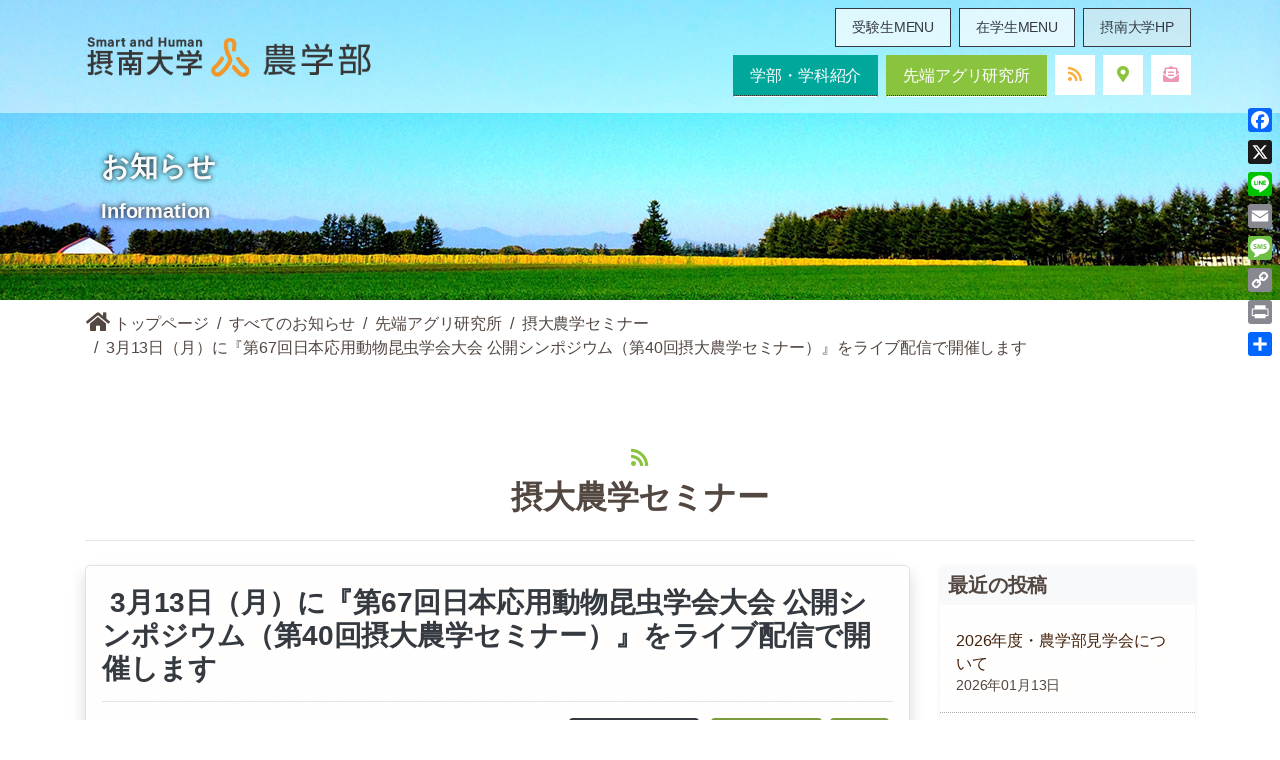

--- FILE ---
content_type: text/html; charset=UTF-8
request_url: https://www.setsunan.ac.jp/agri/w/2023/02/agri_seminer40/
body_size: 70058
content:
<!DOCTYPE html>
<html lang="ja">
<head>
<meta http-equiv="X-UA-Compatible" content="IE=edge">
<meta http-equiv="Content-Type" content="text/html; charset=UTF-8"/>
<meta http-equiv="content-style-type" content="text/css"/>
<meta http-equiv="content-script-type" content="text/javascript"/>
<meta name="author" content="摂南大学 農学部"/>
<!– Easy WP Meta Description –>
<meta name="description" content="摂南大学 農学部の公式ウェブサイトです。学部の活動やイベント情報、在学生向け情報、受験生向け情報、企業様向け情報を発信しています。">
<!– /Easy WP Meta Description –>
<title>3月13日（月）に『第67回日本応用動物昆虫学会大会 公開シンポジウム（第40回摂大農学セミナー）』をライブ配信で開催します | 摂南大学 農学部オリジナルサイト</title>
<!-- Required meta tags -->
<meta name="viewport" content="width=device-width, initial-scale=1, shrink-to-fit=no">

<!-- WP meta tags -->
<link rel="alternate" type="application/atom+xml" title="3月13日（月）に『第67回日本応用動物昆虫学会大会 公開シンポジウム（第40回摂大農学セミナー）』をライブ配信で開催します | 摂南大学 農学部オリジナルサイト Atom Feed" href="https://setsunan-agri.jp/w/feed/atom/"/>
<link rel="alternate" type="application/rss+xml" title="3月13日（月）に『第67回日本応用動物昆虫学会大会 公開シンポジウム（第40回摂大農学セミナー）』をライブ配信で開催します | 摂南大学 農学部オリジナルサイト RSS Feed" href="https://setsunan-agri.jp/w/feed/"/>
<link rel="pingback" href="https://setsunan-agri.jp/w/xmlrpc.php"/>

<!-- Bootstrap CSS -->
<link rel="stylesheet" href="//stackpath.bootstrapcdn.com/bootstrap/4.3.1/css/bootstrap.min.css" integrity="sha384-ggOyR0iXCbMQv3Xipma34MD+dH/1fQ784/j6cY/iJTQUOhcWr7x9JvoRxT2MZw1T" crossorigin="anonymous">

<!-- Fontawesome CSS -->
<link rel="stylesheet" href="//use.fontawesome.com/releases/v5.7.2/css/all.css" integrity="sha384-fnmOCqbTlWIlj8LyTjo7mOUStjsKC4pOpQbqyi7RrhN7udi9RwhKkMHpvLbHG9Sr" crossorigin="anonymous">

<!-- Android Mincho Font-->
<link href="//fonts.googleapis.com/earlyaccess/sawarabimincho.css" rel="stylesheet">

<!-- Original CSS -->
<link rel="stylesheet" href="//setsunan-agri.jp/css/style.css?20260118091454">
<link rel="stylesheet" href="//setsunan-agri.jp/css/bootstrap-color.css">

<!--[if lt IE 9]>
  <script src="https://oss.maxcdn.com/html5shiv/3.7.2/html5shiv.min.js"></script>
  <script src="https://oss.maxcdn.com/respond/1.4.2/respond.min.js"></script>
<![endif]-->

<meta name='robots' content='max-image-preview:large' />
<link rel='dns-prefetch' href='//setsunan-agri.jp' />
<link rel='dns-prefetch' href='//static.addtoany.com' />
<link rel='dns-prefetch' href='//www.googletagmanager.com' />
		<!-- This site uses the Google Analytics by MonsterInsights plugin v8.10.0 - Using Analytics tracking - https://www.monsterinsights.com/ -->
							<script
				src="//www.googletagmanager.com/gtag/js?id=UA-182927103-1"  data-cfasync="false" data-wpfc-render="false" type="text/javascript" async></script>
			<script data-cfasync="false" data-wpfc-render="false" type="text/javascript">
				var mi_version = '8.10.0';
				var mi_track_user = true;
				var mi_no_track_reason = '';
				
								var disableStrs = [
															'ga-disable-UA-182927103-1',
									];

				/* Function to detect opted out users */
				function __gtagTrackerIsOptedOut() {
					for (var index = 0; index < disableStrs.length; index++) {
						if (document.cookie.indexOf(disableStrs[index] + '=true') > -1) {
							return true;
						}
					}

					return false;
				}

				/* Disable tracking if the opt-out cookie exists. */
				if (__gtagTrackerIsOptedOut()) {
					for (var index = 0; index < disableStrs.length; index++) {
						window[disableStrs[index]] = true;
					}
				}

				/* Opt-out function */
				function __gtagTrackerOptout() {
					for (var index = 0; index < disableStrs.length; index++) {
						document.cookie = disableStrs[index] + '=true; expires=Thu, 31 Dec 2099 23:59:59 UTC; path=/';
						window[disableStrs[index]] = true;
					}
				}

				if ('undefined' === typeof gaOptout) {
					function gaOptout() {
						__gtagTrackerOptout();
					}
				}
								window.dataLayer = window.dataLayer || [];

				window.MonsterInsightsDualTracker = {
					helpers: {},
					trackers: {},
				};
				if (mi_track_user) {
					function __gtagDataLayer() {
						dataLayer.push(arguments);
					}

					function __gtagTracker(type, name, parameters) {
						if (!parameters) {
							parameters = {};
						}

						if (parameters.send_to) {
							__gtagDataLayer.apply(null, arguments);
							return;
						}

						if (type === 'event') {
							
														parameters.send_to = monsterinsights_frontend.ua;
							__gtagDataLayer(type, name, parameters);
													} else {
							__gtagDataLayer.apply(null, arguments);
						}
					}

					__gtagTracker('js', new Date());
					__gtagTracker('set', {
						'developer_id.dZGIzZG': true,
											});
															__gtagTracker('config', 'UA-182927103-1', {"forceSSL":"true","link_attribution":"true"} );
										window.gtag = __gtagTracker;										(function () {
						/* https://developers.google.com/analytics/devguides/collection/analyticsjs/ */
						/* ga and __gaTracker compatibility shim. */
						var noopfn = function () {
							return null;
						};
						var newtracker = function () {
							return new Tracker();
						};
						var Tracker = function () {
							return null;
						};
						var p = Tracker.prototype;
						p.get = noopfn;
						p.set = noopfn;
						p.send = function () {
							var args = Array.prototype.slice.call(arguments);
							args.unshift('send');
							__gaTracker.apply(null, args);
						};
						var __gaTracker = function () {
							var len = arguments.length;
							if (len === 0) {
								return;
							}
							var f = arguments[len - 1];
							if (typeof f !== 'object' || f === null || typeof f.hitCallback !== 'function') {
								if ('send' === arguments[0]) {
									var hitConverted, hitObject = false, action;
									if ('event' === arguments[1]) {
										if ('undefined' !== typeof arguments[3]) {
											hitObject = {
												'eventAction': arguments[3],
												'eventCategory': arguments[2],
												'eventLabel': arguments[4],
												'value': arguments[5] ? arguments[5] : 1,
											}
										}
									}
									if ('pageview' === arguments[1]) {
										if ('undefined' !== typeof arguments[2]) {
											hitObject = {
												'eventAction': 'page_view',
												'page_path': arguments[2],
											}
										}
									}
									if (typeof arguments[2] === 'object') {
										hitObject = arguments[2];
									}
									if (typeof arguments[5] === 'object') {
										Object.assign(hitObject, arguments[5]);
									}
									if ('undefined' !== typeof arguments[1].hitType) {
										hitObject = arguments[1];
										if ('pageview' === hitObject.hitType) {
											hitObject.eventAction = 'page_view';
										}
									}
									if (hitObject) {
										action = 'timing' === arguments[1].hitType ? 'timing_complete' : hitObject.eventAction;
										hitConverted = mapArgs(hitObject);
										__gtagTracker('event', action, hitConverted);
									}
								}
								return;
							}

							function mapArgs(args) {
								var arg, hit = {};
								var gaMap = {
									'eventCategory': 'event_category',
									'eventAction': 'event_action',
									'eventLabel': 'event_label',
									'eventValue': 'event_value',
									'nonInteraction': 'non_interaction',
									'timingCategory': 'event_category',
									'timingVar': 'name',
									'timingValue': 'value',
									'timingLabel': 'event_label',
									'page': 'page_path',
									'location': 'page_location',
									'title': 'page_title',
								};
								for (arg in args) {
																		if (!(!args.hasOwnProperty(arg) || !gaMap.hasOwnProperty(arg))) {
										hit[gaMap[arg]] = args[arg];
									} else {
										hit[arg] = args[arg];
									}
								}
								return hit;
							}

							try {
								f.hitCallback();
							} catch (ex) {
							}
						};
						__gaTracker.create = newtracker;
						__gaTracker.getByName = newtracker;
						__gaTracker.getAll = function () {
							return [];
						};
						__gaTracker.remove = noopfn;
						__gaTracker.loaded = true;
						window['__gaTracker'] = __gaTracker;
					})();
									} else {
										console.log("");
					(function () {
						function __gtagTracker() {
							return null;
						}

						window['__gtagTracker'] = __gtagTracker;
						window['gtag'] = __gtagTracker;
					})();
									}
			</script>
				<!-- / Google Analytics by MonsterInsights -->
		<script defer src="[data-uri]"></script>
<link rel='stylesheet' id='colorbox-theme1-css' href='https://setsunan-agri.jp/w/wp-content/cache/autoptimize/css/autoptimize_single_0c1cc7ee75e36c8351f3a17a8b8bcb17.css?ver=4.6.2' type='text/css' media='screen' />
<link rel='stylesheet' id='colorbox-css-css' href='https://setsunan-agri.jp/w/wp-content/cache/autoptimize/css/autoptimize_single_1779d247f7a563409d4ecff9f56a7f93.css?ver=1.4.33' type='text/css' media='all' />
<style id='wp-emoji-styles-inline-css' type='text/css'>

	img.wp-smiley, img.emoji {
		display: inline !important;
		border: none !important;
		box-shadow: none !important;
		height: 1em !important;
		width: 1em !important;
		margin: 0 0.07em !important;
		vertical-align: -0.1em !important;
		background: none !important;
		padding: 0 !important;
	}
</style>
<link rel='stylesheet' id='wp-block-library-css' href='https://setsunan-agri.jp/w/wp-includes/css/dist/block-library/style.min.css?ver=6.4.3' type='text/css' media='all' />
<style id='classic-theme-styles-inline-css' type='text/css'>
/*! This file is auto-generated */
.wp-block-button__link{color:#fff;background-color:#32373c;border-radius:9999px;box-shadow:none;text-decoration:none;padding:calc(.667em + 2px) calc(1.333em + 2px);font-size:1.125em}.wp-block-file__button{background:#32373c;color:#fff;text-decoration:none}
</style>
<style id='global-styles-inline-css' type='text/css'>
body{--wp--preset--color--black: #000000;--wp--preset--color--cyan-bluish-gray: #abb8c3;--wp--preset--color--white: #ffffff;--wp--preset--color--pale-pink: #f78da7;--wp--preset--color--vivid-red: #cf2e2e;--wp--preset--color--luminous-vivid-orange: #ff6900;--wp--preset--color--luminous-vivid-amber: #fcb900;--wp--preset--color--light-green-cyan: #7bdcb5;--wp--preset--color--vivid-green-cyan: #00d084;--wp--preset--color--pale-cyan-blue: #8ed1fc;--wp--preset--color--vivid-cyan-blue: #0693e3;--wp--preset--color--vivid-purple: #9b51e0;--wp--preset--gradient--vivid-cyan-blue-to-vivid-purple: linear-gradient(135deg,rgba(6,147,227,1) 0%,rgb(155,81,224) 100%);--wp--preset--gradient--light-green-cyan-to-vivid-green-cyan: linear-gradient(135deg,rgb(122,220,180) 0%,rgb(0,208,130) 100%);--wp--preset--gradient--luminous-vivid-amber-to-luminous-vivid-orange: linear-gradient(135deg,rgba(252,185,0,1) 0%,rgba(255,105,0,1) 100%);--wp--preset--gradient--luminous-vivid-orange-to-vivid-red: linear-gradient(135deg,rgba(255,105,0,1) 0%,rgb(207,46,46) 100%);--wp--preset--gradient--very-light-gray-to-cyan-bluish-gray: linear-gradient(135deg,rgb(238,238,238) 0%,rgb(169,184,195) 100%);--wp--preset--gradient--cool-to-warm-spectrum: linear-gradient(135deg,rgb(74,234,220) 0%,rgb(151,120,209) 20%,rgb(207,42,186) 40%,rgb(238,44,130) 60%,rgb(251,105,98) 80%,rgb(254,248,76) 100%);--wp--preset--gradient--blush-light-purple: linear-gradient(135deg,rgb(255,206,236) 0%,rgb(152,150,240) 100%);--wp--preset--gradient--blush-bordeaux: linear-gradient(135deg,rgb(254,205,165) 0%,rgb(254,45,45) 50%,rgb(107,0,62) 100%);--wp--preset--gradient--luminous-dusk: linear-gradient(135deg,rgb(255,203,112) 0%,rgb(199,81,192) 50%,rgb(65,88,208) 100%);--wp--preset--gradient--pale-ocean: linear-gradient(135deg,rgb(255,245,203) 0%,rgb(182,227,212) 50%,rgb(51,167,181) 100%);--wp--preset--gradient--electric-grass: linear-gradient(135deg,rgb(202,248,128) 0%,rgb(113,206,126) 100%);--wp--preset--gradient--midnight: linear-gradient(135deg,rgb(2,3,129) 0%,rgb(40,116,252) 100%);--wp--preset--font-size--small: 13px;--wp--preset--font-size--medium: 20px;--wp--preset--font-size--large: 36px;--wp--preset--font-size--x-large: 42px;--wp--preset--spacing--20: 0.44rem;--wp--preset--spacing--30: 0.67rem;--wp--preset--spacing--40: 1rem;--wp--preset--spacing--50: 1.5rem;--wp--preset--spacing--60: 2.25rem;--wp--preset--spacing--70: 3.38rem;--wp--preset--spacing--80: 5.06rem;--wp--preset--shadow--natural: 6px 6px 9px rgba(0, 0, 0, 0.2);--wp--preset--shadow--deep: 12px 12px 50px rgba(0, 0, 0, 0.4);--wp--preset--shadow--sharp: 6px 6px 0px rgba(0, 0, 0, 0.2);--wp--preset--shadow--outlined: 6px 6px 0px -3px rgba(255, 255, 255, 1), 6px 6px rgba(0, 0, 0, 1);--wp--preset--shadow--crisp: 6px 6px 0px rgba(0, 0, 0, 1);}:where(.is-layout-flex){gap: 0.5em;}:where(.is-layout-grid){gap: 0.5em;}body .is-layout-flow > .alignleft{float: left;margin-inline-start: 0;margin-inline-end: 2em;}body .is-layout-flow > .alignright{float: right;margin-inline-start: 2em;margin-inline-end: 0;}body .is-layout-flow > .aligncenter{margin-left: auto !important;margin-right: auto !important;}body .is-layout-constrained > .alignleft{float: left;margin-inline-start: 0;margin-inline-end: 2em;}body .is-layout-constrained > .alignright{float: right;margin-inline-start: 2em;margin-inline-end: 0;}body .is-layout-constrained > .aligncenter{margin-left: auto !important;margin-right: auto !important;}body .is-layout-constrained > :where(:not(.alignleft):not(.alignright):not(.alignfull)){max-width: var(--wp--style--global--content-size);margin-left: auto !important;margin-right: auto !important;}body .is-layout-constrained > .alignwide{max-width: var(--wp--style--global--wide-size);}body .is-layout-flex{display: flex;}body .is-layout-flex{flex-wrap: wrap;align-items: center;}body .is-layout-flex > *{margin: 0;}body .is-layout-grid{display: grid;}body .is-layout-grid > *{margin: 0;}:where(.wp-block-columns.is-layout-flex){gap: 2em;}:where(.wp-block-columns.is-layout-grid){gap: 2em;}:where(.wp-block-post-template.is-layout-flex){gap: 1.25em;}:where(.wp-block-post-template.is-layout-grid){gap: 1.25em;}.has-black-color{color: var(--wp--preset--color--black) !important;}.has-cyan-bluish-gray-color{color: var(--wp--preset--color--cyan-bluish-gray) !important;}.has-white-color{color: var(--wp--preset--color--white) !important;}.has-pale-pink-color{color: var(--wp--preset--color--pale-pink) !important;}.has-vivid-red-color{color: var(--wp--preset--color--vivid-red) !important;}.has-luminous-vivid-orange-color{color: var(--wp--preset--color--luminous-vivid-orange) !important;}.has-luminous-vivid-amber-color{color: var(--wp--preset--color--luminous-vivid-amber) !important;}.has-light-green-cyan-color{color: var(--wp--preset--color--light-green-cyan) !important;}.has-vivid-green-cyan-color{color: var(--wp--preset--color--vivid-green-cyan) !important;}.has-pale-cyan-blue-color{color: var(--wp--preset--color--pale-cyan-blue) !important;}.has-vivid-cyan-blue-color{color: var(--wp--preset--color--vivid-cyan-blue) !important;}.has-vivid-purple-color{color: var(--wp--preset--color--vivid-purple) !important;}.has-black-background-color{background-color: var(--wp--preset--color--black) !important;}.has-cyan-bluish-gray-background-color{background-color: var(--wp--preset--color--cyan-bluish-gray) !important;}.has-white-background-color{background-color: var(--wp--preset--color--white) !important;}.has-pale-pink-background-color{background-color: var(--wp--preset--color--pale-pink) !important;}.has-vivid-red-background-color{background-color: var(--wp--preset--color--vivid-red) !important;}.has-luminous-vivid-orange-background-color{background-color: var(--wp--preset--color--luminous-vivid-orange) !important;}.has-luminous-vivid-amber-background-color{background-color: var(--wp--preset--color--luminous-vivid-amber) !important;}.has-light-green-cyan-background-color{background-color: var(--wp--preset--color--light-green-cyan) !important;}.has-vivid-green-cyan-background-color{background-color: var(--wp--preset--color--vivid-green-cyan) !important;}.has-pale-cyan-blue-background-color{background-color: var(--wp--preset--color--pale-cyan-blue) !important;}.has-vivid-cyan-blue-background-color{background-color: var(--wp--preset--color--vivid-cyan-blue) !important;}.has-vivid-purple-background-color{background-color: var(--wp--preset--color--vivid-purple) !important;}.has-black-border-color{border-color: var(--wp--preset--color--black) !important;}.has-cyan-bluish-gray-border-color{border-color: var(--wp--preset--color--cyan-bluish-gray) !important;}.has-white-border-color{border-color: var(--wp--preset--color--white) !important;}.has-pale-pink-border-color{border-color: var(--wp--preset--color--pale-pink) !important;}.has-vivid-red-border-color{border-color: var(--wp--preset--color--vivid-red) !important;}.has-luminous-vivid-orange-border-color{border-color: var(--wp--preset--color--luminous-vivid-orange) !important;}.has-luminous-vivid-amber-border-color{border-color: var(--wp--preset--color--luminous-vivid-amber) !important;}.has-light-green-cyan-border-color{border-color: var(--wp--preset--color--light-green-cyan) !important;}.has-vivid-green-cyan-border-color{border-color: var(--wp--preset--color--vivid-green-cyan) !important;}.has-pale-cyan-blue-border-color{border-color: var(--wp--preset--color--pale-cyan-blue) !important;}.has-vivid-cyan-blue-border-color{border-color: var(--wp--preset--color--vivid-cyan-blue) !important;}.has-vivid-purple-border-color{border-color: var(--wp--preset--color--vivid-purple) !important;}.has-vivid-cyan-blue-to-vivid-purple-gradient-background{background: var(--wp--preset--gradient--vivid-cyan-blue-to-vivid-purple) !important;}.has-light-green-cyan-to-vivid-green-cyan-gradient-background{background: var(--wp--preset--gradient--light-green-cyan-to-vivid-green-cyan) !important;}.has-luminous-vivid-amber-to-luminous-vivid-orange-gradient-background{background: var(--wp--preset--gradient--luminous-vivid-amber-to-luminous-vivid-orange) !important;}.has-luminous-vivid-orange-to-vivid-red-gradient-background{background: var(--wp--preset--gradient--luminous-vivid-orange-to-vivid-red) !important;}.has-very-light-gray-to-cyan-bluish-gray-gradient-background{background: var(--wp--preset--gradient--very-light-gray-to-cyan-bluish-gray) !important;}.has-cool-to-warm-spectrum-gradient-background{background: var(--wp--preset--gradient--cool-to-warm-spectrum) !important;}.has-blush-light-purple-gradient-background{background: var(--wp--preset--gradient--blush-light-purple) !important;}.has-blush-bordeaux-gradient-background{background: var(--wp--preset--gradient--blush-bordeaux) !important;}.has-luminous-dusk-gradient-background{background: var(--wp--preset--gradient--luminous-dusk) !important;}.has-pale-ocean-gradient-background{background: var(--wp--preset--gradient--pale-ocean) !important;}.has-electric-grass-gradient-background{background: var(--wp--preset--gradient--electric-grass) !important;}.has-midnight-gradient-background{background: var(--wp--preset--gradient--midnight) !important;}.has-small-font-size{font-size: var(--wp--preset--font-size--small) !important;}.has-medium-font-size{font-size: var(--wp--preset--font-size--medium) !important;}.has-large-font-size{font-size: var(--wp--preset--font-size--large) !important;}.has-x-large-font-size{font-size: var(--wp--preset--font-size--x-large) !important;}
.wp-block-navigation a:where(:not(.wp-element-button)){color: inherit;}
:where(.wp-block-post-template.is-layout-flex){gap: 1.25em;}:where(.wp-block-post-template.is-layout-grid){gap: 1.25em;}
:where(.wp-block-columns.is-layout-flex){gap: 2em;}:where(.wp-block-columns.is-layout-grid){gap: 2em;}
.wp-block-pullquote{font-size: 1.5em;line-height: 1.6;}
</style>
<link rel='stylesheet' id='addtoany-css' href='https://setsunan-agri.jp/w/wp-content/plugins/add-to-any/addtoany.min.css?ver=1.16' type='text/css' media='all' />
<style id='addtoany-inline-css' type='text/css'>
@media screen and (max-width:980px){
.a2a_floating_style.a2a_vertical_style{display:none;}
}
.addtoany_content_bottom{
	margin:40px 0 0 0;
}
</style>
<script defer type="text/javascript" src="https://setsunan-agri.jp/w/wp-includes/js/jquery/jquery.min.js?ver=3.7.1" id="jquery-core-js"></script>
<script defer type="text/javascript" src="https://setsunan-agri.jp/w/wp-includes/js/jquery/jquery-migrate.min.js?ver=3.4.1" id="jquery-migrate-js"></script>
<script defer type="text/javascript" src="https://setsunan-agri.jp/w/wp-content/plugins/google-analytics-for-wordpress/assets/js/frontend-gtag.min.js?ver=8.10.0" id="monsterinsights-frontend-script-js"></script>
<script data-cfasync="false" data-wpfc-render="false" type="text/javascript" id='monsterinsights-frontend-script-js-extra'>/* <![CDATA[ */
var monsterinsights_frontend = {"js_events_tracking":"true","download_extensions":"doc,pdf,ppt,zip,xls,docx,pptx,xlsx","inbound_paths":"[{\"path\":\"\\\/go\\\/\",\"label\":\"affiliate\"},{\"path\":\"\\\/recommend\\\/\",\"label\":\"affiliate\"}]","home_url":"https:\/\/setsunan-agri.jp\/w","hash_tracking":"false","ua":"UA-182927103-1","v4_id":""};/* ]]> */
</script>
<script defer id="addtoany-core-js-before" src="[data-uri]"></script>
<script type="text/javascript" async src="https://static.addtoany.com/menu/page.js" id="addtoany-core-js"></script>
<script type="text/javascript" async src="https://setsunan-agri.jp/w/wp-content/plugins/add-to-any/addtoany.min.js?ver=1.1" id="addtoany-jquery-js"></script>

<!-- Google アナリティクス スニペット (Site Kit が追加) -->
<script type="text/javascript" src="https://www.googletagmanager.com/gtag/js?id=G-2NL0QDZEZ5" id="google_gtagjs-js" async></script>
<script defer id="google_gtagjs-js-after" src="[data-uri]"></script>

<!-- (ここまで) Google アナリティクス スニペット (Site Kit が追加) -->
<link rel="https://api.w.org/" href="https://setsunan-agri.jp/w/wp-json/" /><link rel="alternate" type="application/json" href="https://setsunan-agri.jp/w/wp-json/wp/v2/posts/4368" /><link rel="EditURI" type="application/rsd+xml" title="RSD" href="https://setsunan-agri.jp/w/xmlrpc.php?rsd" />
<meta name="generator" content="WordPress 6.4.3" />
<link rel="canonical" href="https://setsunan-agri.jp/w/2023/02/agri_seminer40/" />
<link rel='shortlink' href='https://setsunan-agri.jp/w/?p=4368' />
<link rel="alternate" type="application/json+oembed" href="https://setsunan-agri.jp/w/wp-json/oembed/1.0/embed?url=https%3A%2F%2Fsetsunan-agri.jp%2Fw%2F2023%2F02%2Fagri_seminer40%2F" />
<link rel="alternate" type="text/xml+oembed" href="https://setsunan-agri.jp/w/wp-json/oembed/1.0/embed?url=https%3A%2F%2Fsetsunan-agri.jp%2Fw%2F2023%2F02%2Fagri_seminer40%2F&#038;format=xml" />
<meta name="generator" content="Site Kit by Google 1.123.1" /><meta name="google-site-verification" content="xYh6Zx53pnrww2ktPbueDu9VpcaN1WM_96MbOJMkI-g"></head>

<body>
	<div id="wrapper">
		<div id="HeaderWrapper" class="container-fluid px-0">
			<div id="header">
				<div class="container mt-2">
  <div class="row">
    <div id="navContent" class="col-12 col-md-4 mb-2 d-flex align-items-center"> 
		
      <nav class="navbar navbar-expand-md navbar-light"> 
		  <a class="navbar-brand" href="https://www.setsunan.ac.jp/agri/" title="摂南大学 農学部 公式ウェブサイト"><img src="https://setsunan-agri.jp/w/wp-content/uploads/2020/11/logomark_top.png" alt="摂南大学ロゴ"></a>
        <button type="button" class="navbar-toggler bg-light" data-toggle="collapse" data-target="#navbarNav" aria-controls="navbarNav" aria-expanded="false" aria-label="ナビゲーションの切替"> <span class="navbar-toggler-icon"></span> </button>
        <div class="collapse navbar-collapse shadow-sm borderd" id="navbarNav">
          <ul class="navbar-nav d-block d-md-none">
            <li class="nav-item active"><a href="https://www.setsunan.ac.jp/" title="摂南大学HP" class="btn btn-sm btn-outline-dark rounded-0 px-3 py-2 mx-1 mb-2 d-block">摂南大学HP</a><a href="https://www.setsunan.ac.jp/agri/en/" title="English site" class="btn btn-sm btn-outline-dark rounded-0 px-3 py-2 mx-1 mb-2 d-block">English</a><a href="https://www.setsunan.ac.jp/agri/w/examinee/" title="受験生MENU" class="btn btn-sm btn-outline-dark rounded-0 px-3 py-2 mx-1 mb-2 d-block">受験生MENU</a><a href="https://www.setsunan.ac.jp/agri/w/student/" title="在学生MENU" class="btn btn-sm btn-outline-dark rounded-0 px-3 py-2 mx-1 mb-2 d-block">在学生MENU</a> </li>
            <li class="nav-item dropdown"> <a href="#" class="d-inline-block nav-link dropdown-toggle" role="button" data-toggle="dropdown" id="navbarDropdownMenuLink" aria-haspopup="true" aria-expanded="false" title="学部・学科紹介"><i class="fas fa-university text-success"></i> 学部・学科紹介</a>
        <div class="dropdown-menu" aria-labelledby="navbarDropdownMenuLink">
          <a class="dropdown-item" href="https://www.setsunan.ac.jp/agri/w/aboutus/" title="農学部のご紹介">農学部のご紹介</a>
          <a class="dropdown-item" href="https://www.setsunan.ac.jp/agri/w/aboutus/sub1/" title="農業生産学科">　<i class="fas fa-angle-right"></i> 農業生産学科</a>
          <a class="dropdown-item" href="https://www.setsunan.ac.jp/agri/w/aboutus/sub2/" title="応用生物科学科">　<i class="fas fa-angle-right"></i> 応用生物科学科</a>
          <a class="dropdown-item" href="https://www.setsunan.ac.jp/agri/w/aboutus/sub3/" title="食品栄養学科">　<i class="fas fa-angle-right"></i> 食品栄養学科</a>
          <a class="dropdown-item" href="https://www.setsunan.ac.jp/agri/w/aboutus/sub4/" title="食農ビジネス学科">　<i class="fas fa-angle-right"></i> 食農ビジネス学科</a>
        </div></li>
            <li class="nav-item"> <a href="https://www.setsunan.ac.jp/agri/w/agrilabo/" class="d-inline-block" title="先端アグリ研究所"><i class="fas fa-tractor text-success"></i> 先端アグリ研究所</a> </li>
            <li class="nav-item"> <a href="https://www.setsunan.ac.jp/agri/w/category/all/" class="d-inline-block" title="お知らせ"><i class="fas fa-map-marker-alt text-info"></i> お知らせ</a> </li>
            <li class="nav-item"> <a href="https://www.setsunan.ac.jp/agri/w/contact/" class="d-inline-block" title="アクセス・ロケーション"><i class="fas fa-rss text-success"></i> アクセス・ロケーション</a> </li>
            <li class="nav-item"> <a href="https://www.setsunan.ac.jp/agri/w/contact/#contact" class="d-inline-block" title="お問い合わせ"><i class="fas fa-envelope-open-text text-primary"></i> お問い合わせ</a> </li>
          </ul>
        </div>
      </nav>
		
    </div>
    <div class="d-none d-md-block col-md-8 mb-2">
      <div class="d-flex justify-content-end mb-2"> <a href="https://www.setsunan.ac.jp/agri/w/examinee/" title="受験生MENU" class="btn btn-sm btn-outline-dark rounded-0 px-3 py-2 mx-1 d-inline-block">受験生MENU</a> <a href="https://www.setsunan.ac.jp/agri/w/student/" title="在学生MENU" class="btn btn-sm btn-outline-dark rounded-0 px-3 py-2 mx-1 d-inline-block">在学生MENU</a> <a href="https://www.setsunan.ac.jp/" title="摂南大学HP" class="btn btn-sm btn-outline-dark rounded-0 px-3 py-2 mx-1 d-inline-block" style="background-color: rgba(235,235,235,0.5);">摂南大学HP</a></div>
      <div class="d-flex justify-content-end mb-2">
        <ul class="nav justify-content-end">
          <li id="link1" class="px-1"><a href="#" title="学部・学科紹介" class="p-2 px-lg-3 d-inline-block btn btn-info text-white rounded-0" role="button" data-toggle="dropdown" id="navbarDropdownMenuLink2" aria-haspopup="true" aria-expanded="false">学部・学科紹介</a>
        <div class="dropdown-menu" aria-labelledby="navbarDropdownMenuLink2">
          <a class="dropdown-item" href="https://www.setsunan.ac.jp/agri/w/aboutus/" title="農学部のご紹介">農学部のご紹介</a>
          <a class="dropdown-item" href="https://www.setsunan.ac.jp/agri/w/aboutus/sub1/" title="農業生産学科">　<i class="fas fa-angle-right"></i> 農業生産学科</a>
          <a class="dropdown-item" href="https://www.setsunan.ac.jp/agri/w/aboutus/sub2/" title="応用生物科学科">　<i class="fas fa-angle-right"></i> 応用生物科学科</a>
          <a class="dropdown-item" href="https://www.setsunan.ac.jp/agri/w/aboutus/sub3/" title="食品栄養学科">　<i class="fas fa-angle-right"></i> 食品栄養学科</a>
          <a class="dropdown-item" href="https://www.setsunan.ac.jp/agri/w/aboutus/sub4/" title="食農ビジネス学科">　<i class="fas fa-angle-right"></i> 食農ビジネス学科</a>
        </div></li>
          <li id="link2" class="px-1"><a href="https://www.setsunan.ac.jp/agri/w/agrilabo/" title="先端アグリ研究所" class="p-2 px-lg-3 d-inline-block btn btn-success text-white rounded-0">先端アグリ研究所</a></li>
          <li id="link3" class="px-1"><a href="https://www.setsunan.ac.jp/agri/w/category/all/" class="p-2 bg-white d-inline-block text-warning" title="お知らせ"><i class="fas fa-rss"></i></a></li>
          <li id="link4" class="px-1"><a href="https://www.setsunan.ac.jp/agri/w/contact/" class="p-2 bg-white d-inline-block text-success" title="アクセス・ロケーション"><i class="fas fa-map-marker-alt"></i></a></li>
          <li id="link5" class="px-1"><a href="https://www.setsunan.ac.jp/agri/w/contact/#contact" class="py-2 bg-white d-inline-block text-primary" title="お問い合わせ"><i class="fas fa-envelope-open-text"></i></a></li>
        </ul>
      </div>
    </div>
  </div>
</div>			</div>
		</div><link rel="stylesheet" href="//setsunan-agri.jp/css/page.css">
<link rel="stylesheet" href="//setsunan-agri.jp/css/post.css" type="text/css" media="all"/>
<div id="pageTitle" class="container-flued" style="background: url(https://setsunan-agri.jp/w/wp-content/uploads/2020/10/wp-main.jpg) top center no-repeat;">
  <div class="container">
    <h2 class="text-left px-3 pb-2 text-light">お知らせ</h2>
    <h4 class="text-left px-3 text-light">Information</h4>
  </div>
</div>
<div class="container-fluid pb-4 px-0">
	<nav class="breadcrumb_bg" aria-label="breadcrumb">
		<ol class="breadcrumb container">
			<li class="breadcrumb-item"><a href="https://www.setsunan.ac.jp/agri/" title="HOME－トップページへ戻る"><i class="fas fa-home fa-lg"></i> トップページ</a>
			</li>			
																											<li class="breadcrumb-item"><a href="https://www.setsunan.ac.jp/agri/w/category/all/" itemprop="url">すべてのお知らせ</a></li>
												<li class="breadcrumb-item"><a href="https://www.setsunan.ac.jp/agri/w/category/all/agrilabo/" itemprop="url">先端アグリ研究所</a></li>
												<li class="breadcrumb-item"><a href="https://www.setsunan.ac.jp/agri/w/category/all/agrilabo/seminer/" itemprop="url">摂大農学セミナー</a></li>
						<li class="breadcrumb-item active" aria-current="page">3月13日（月）に『第67回日本応用動物昆虫学会大会 公開シンポジウム（第40回摂大農学セミナー）』をライブ配信で開催します</li>
		</ol>
	</nav>
</div>
<!-- メインコンテナ --> 
<div class="container">
	<div id="MainContent" class="contents">
		<div class="pageTitle">
			<h4 class="text-center mb-2 text-success"><i class="fas fa-rss"></i></h4>
			<h1 class="text-center">
				摂大農学セミナー			</h1>
		</div>
		<hr class="my-4"/>
		<div id="information" class="anchor mt-3 mb-5 row clearfix">
			<div class="PostContent col-12 col-lg-9">
									<div id="post-4368" class="clearfix postFrame border p-2 p-sm-3 mb-4 rounded-lg shadow">
						<h2 class="postTitle mt-1 mb-2 text-center text-md-left"><a href="https://setsunan-agri.jp/w/2023/02/agri_seminer40/" class="text-dark"><i class="far fa-signal-stream"></i> 3月13日（月）に『第67回日本応用動物昆虫学会大会 公開シンポジウム（第40回摂大農学セミナー）』をライブ配信で開催します</a></h2>
						<hr class="my-3">
						<p class="date text-right my-3">
							<span class=" d-inline-block bg-dark text-light rounded py-1 px-2 mx-1">開催日：2023/03/13</span>							<span class=" Slug2 rounded p-1 mx-1 d-inline-block">摂大農学セミナー</span><span class=" Slug2 rounded p-1 mx-1 d-inline-block">一般公開</span>							<br><span class="bg-light rounded p-1 mx-1 my-2 d-inline-block">UPDATE 2023-02-01</span>						</p>
						<div class="postContents p-2 p-sm-4">
							<center><a class="link-to-pdf" title="第67回日本応用動物昆虫学会大会 公開シンポジウム（第40回摂大農学セミナー）" href="https://setsunan-agri.jp/w/wp-content/uploads/2023/02/agri_seminer40.pdf" target="_blank" rel="attachment noopener wp-att-3902"><img fetchpriority="high" decoding="async" class="alignnone size-medium wp-image-3903 thumb-of-pdf colorbox-4368" src="https://setsunan-agri.jp/w/wp-content/uploads/2023/02/agri_seminer40-pdf-566x800.jpg" alt="第67回日本応用動物昆虫学会大会 公開シンポジウム（第40回摂大農学セミナー）のサムネイル" width="425" height="600" /></a></center>
<p>&nbsp;</p>
<p>『第67回日本応用動物昆虫学会大会 公開シンポジウム（第40回摂大農学セミナー）』を2023年3月13日（月）に開催します。</p>
<p>本セミナーはZoomを使用したライブ配信で開催します。参加費は無料です。下記URLからお申込みをお願いします。</p>
<p>主催は、一般社団法人 日本応用動物昆虫学会です。多くの方のご参加をお待ちしております。</p>
<table style="width: 96.4524%; height: 710px;" border="1" cellspacing="1" cellpadding="1">
<tbody>
<tr style="height: 24px;">
<td style="width: 12.253%; height: 24px;">日時</td>
<td style="width: 175.747%; height: 24px;">2023年3月13日（月）13:30〜16:40</td>
</tr>
<tr style="height: 24px;">
<td style="width: 12.253%; height: 24px;">開催方法</td>
<td style="width: 175.747%; height: 24px;">無料・一般公開</td>
</tr>
<tr style="height: 24px;">
<td style="width: 12.253%; height: 24px;">視聴方法</td>
<td style="width: 175.747%; height: 24px;">ライブ配信（Zoom）<br />
<span style="font-size: 10pt;">※日本応用動物昆虫学会の会員以外の方は、オンライン（Zoom）参加のみです。来場されての視聴はご遠慮ください。</span></td>
</tr>
<tr style="height: 200px;">
<td style="width: 12.253%; height: 200px;">申込方法</td>
<td style="width: 175.747%; height: 200px;">
<p>下記の申込サイトから申し込みください。</p>
<p>申し込み後、視聴方法についてメールでご連絡します。</p>
<p>視聴には、インターネットに接続したパソコン・スマートフォン・タブレットをご用意ください。</p>
<p>なお、ライブ配信の視聴にあたっては、「シンポジウムの様子や資料の録画や写真撮影、配信をおこなわないことを確認させていただきます。</p>
</td>
</tr>
<tr style="height: 52px;">
<td style="width: 12.253%; height: 52px;">申込サイト</td>
<td style="width: 175.747%; height: 52px;"><a href="https://forms.office.com/r/WDHkwUGY0n" target="_blank" rel="noopener">https://forms.office.com/r/WDHkwUGY0n</a></td>
</tr>
<tr style="height: 496px;">
<td style="width: 12.253%; height: 338px;">プログラム</td>
<td style="width: 175.747%; height: 338px;">
<p>13:30-13:40 「日本応用動物昆虫学会大会の開催にあたって ( 歓迎のご挨拶)」<br />
　　　　　　　荻田 喜代一 （摂南大学 学長）<br />
　　　　　　　久保 康之 （摂南大学 農学部長）</p>
<p>13:40-13:50 「公開シンポジウムの開催にあたって」<br />
　　　　　　　椎名　隆 （摂南大学 先端アグリ研究所長）<br />
　　　　　 「プログラム・ディレクター挨拶」<br />
　　　　　　　千葉 一裕 （東京農工大学 学長）</p>
<p>特別講演1</p>
<p>13:50-14:05  【S1】<strong><span style="color: #ff6600;">「地球規模の食料問題の解決と人類の宇宙進出に向けた昆虫が支える循環型食料生産システムの開発」</span></strong><br />
　　　　　　　由良 敬 （お茶の水女子大学・早稲田大学）</p>
<p>14:05-14:25 【S2】<strong><span style="color: #ff6600;">「コオロギ食用化に向けた取り組み ～大学での研究から起業による社会実装まで～」</span></strong><br />
　　　　　　　渡邉 崇人 （徳島大学）</p>
<p>14:25-14:45 【S3】<strong><span style="color: #ff6600;">「ハエ飼料化は本当に実現可能か？」</span></strong><br />
　　　　　　　霜田 政美 （東京大学）</p>
<p>14:45-15:05 【S4】<strong><span style="color: #ff6600;">「シロアリ飼料化プロジェクト：未利用植物バイオマスを食料生産につなげる新たな挑戦」</span></strong><br />
　　　　　　　松浦 健二 （京都大学）</p>
<p>15:05-15:20 休憩</p>
<p>特別講演2</p>
<p>15:20-15:35  【S5】<strong><span style="color: #ff6600;">「先端的な物理手法と未利用の生物機能を駆使した害虫被害ゼロ農業の実現」</span></strong><br />
　　　　　　　日本 典秀 （京都大学）</p>
<p>15:35-15:55 【S6】<strong><span style="color: #ff6600;">「革新的な物理的害虫駆除技術 ‒レーザー殺虫技術‒」</span></strong><br />
　　　　　　　堀 雅敏 （東北大学）</p>
<p>15:55-16:15 【S7】<strong><span style="color: #ff6600;">「生物多様性を生かした害虫防除を実現するオールマイティ天敵」</span></strong><br />
　　　　　　　日本 典秀 （京都大学）</p>
<p>16:15-16:35 【S8】<strong><span style="color: #ff6600;">「昆虫の細胞内に共生する微生物を利用して病害虫を抑制する技術」</span></strong><br />
　　　　　　　陰山 大輔 （農研機構）</p>
<p>16:35-16:40 おわりに ‒会長挨拶‒<br />
　　　　　　　小野 正人 （会長）</p>
</td>
</tr>
<tr style="height: 24px;">
<td style="width: 12.253%; height: 24px;">主催</td>
<td style="width: 175.747%; height: 24px;">一般社団法人 日本応用動物昆虫学会</td>
</tr>
<tr style="height: 24px;">
<td style="width: 12.253%; height: 24px;">共催</td>
<td style="width: 175.747%; height: 24px;">摂南大学農学部先端アグリ研究所</td>
</tr>
<tr style="height: 24px;">
<td style="width: 12.253%; height: 24px;">お問合せ</td>
<td style="width: 175.747%; height: 24px;">摂南大学農学部事務室　072-896-6000</td>
</tr>
</tbody>
</table><div class="addtoany_share_save_container addtoany_content addtoany_content_bottom"><div class="a2a_kit a2a_kit_size_24 addtoany_list" data-a2a-url="https://setsunan-agri.jp/w/2023/02/agri_seminer40/" data-a2a-title="3月13日（月）に『第67回日本応用動物昆虫学会大会 公開シンポジウム（第40回摂大農学セミナー）』をライブ配信で開催します"><a class="a2a_button_facebook" href="https://www.addtoany.com/add_to/facebook?linkurl=https%3A%2F%2Fsetsunan-agri.jp%2Fw%2F2023%2F02%2Fagri_seminer40%2F&amp;linkname=3%E6%9C%8813%E6%97%A5%EF%BC%88%E6%9C%88%EF%BC%89%E3%81%AB%E3%80%8E%E7%AC%AC67%E5%9B%9E%E6%97%A5%E6%9C%AC%E5%BF%9C%E7%94%A8%E5%8B%95%E7%89%A9%E6%98%86%E8%99%AB%E5%AD%A6%E4%BC%9A%E5%A4%A7%E4%BC%9A%20%E5%85%AC%E9%96%8B%E3%82%B7%E3%83%B3%E3%83%9D%E3%82%B8%E3%82%A6%E3%83%A0%EF%BC%88%E7%AC%AC40%E5%9B%9E%E6%91%82%E5%A4%A7%E8%BE%B2%E5%AD%A6%E3%82%BB%E3%83%9F%E3%83%8A%E3%83%BC%EF%BC%89%E3%80%8F%E3%82%92%E3%83%A9%E3%82%A4%E3%83%96%E9%85%8D%E4%BF%A1%E3%81%A7%E9%96%8B%E5%82%AC%E3%81%97%E3%81%BE%E3%81%99" title="Facebook" rel="nofollow noopener" target="_blank"></a><a class="a2a_button_x" href="https://www.addtoany.com/add_to/x?linkurl=https%3A%2F%2Fsetsunan-agri.jp%2Fw%2F2023%2F02%2Fagri_seminer40%2F&amp;linkname=3%E6%9C%8813%E6%97%A5%EF%BC%88%E6%9C%88%EF%BC%89%E3%81%AB%E3%80%8E%E7%AC%AC67%E5%9B%9E%E6%97%A5%E6%9C%AC%E5%BF%9C%E7%94%A8%E5%8B%95%E7%89%A9%E6%98%86%E8%99%AB%E5%AD%A6%E4%BC%9A%E5%A4%A7%E4%BC%9A%20%E5%85%AC%E9%96%8B%E3%82%B7%E3%83%B3%E3%83%9D%E3%82%B8%E3%82%A6%E3%83%A0%EF%BC%88%E7%AC%AC40%E5%9B%9E%E6%91%82%E5%A4%A7%E8%BE%B2%E5%AD%A6%E3%82%BB%E3%83%9F%E3%83%8A%E3%83%BC%EF%BC%89%E3%80%8F%E3%82%92%E3%83%A9%E3%82%A4%E3%83%96%E9%85%8D%E4%BF%A1%E3%81%A7%E9%96%8B%E5%82%AC%E3%81%97%E3%81%BE%E3%81%99" title="X" rel="nofollow noopener" target="_blank"></a><a class="a2a_button_line" href="https://www.addtoany.com/add_to/line?linkurl=https%3A%2F%2Fsetsunan-agri.jp%2Fw%2F2023%2F02%2Fagri_seminer40%2F&amp;linkname=3%E6%9C%8813%E6%97%A5%EF%BC%88%E6%9C%88%EF%BC%89%E3%81%AB%E3%80%8E%E7%AC%AC67%E5%9B%9E%E6%97%A5%E6%9C%AC%E5%BF%9C%E7%94%A8%E5%8B%95%E7%89%A9%E6%98%86%E8%99%AB%E5%AD%A6%E4%BC%9A%E5%A4%A7%E4%BC%9A%20%E5%85%AC%E9%96%8B%E3%82%B7%E3%83%B3%E3%83%9D%E3%82%B8%E3%82%A6%E3%83%A0%EF%BC%88%E7%AC%AC40%E5%9B%9E%E6%91%82%E5%A4%A7%E8%BE%B2%E5%AD%A6%E3%82%BB%E3%83%9F%E3%83%8A%E3%83%BC%EF%BC%89%E3%80%8F%E3%82%92%E3%83%A9%E3%82%A4%E3%83%96%E9%85%8D%E4%BF%A1%E3%81%A7%E9%96%8B%E5%82%AC%E3%81%97%E3%81%BE%E3%81%99" title="Line" rel="nofollow noopener" target="_blank"></a><a class="a2a_button_email" href="https://www.addtoany.com/add_to/email?linkurl=https%3A%2F%2Fsetsunan-agri.jp%2Fw%2F2023%2F02%2Fagri_seminer40%2F&amp;linkname=3%E6%9C%8813%E6%97%A5%EF%BC%88%E6%9C%88%EF%BC%89%E3%81%AB%E3%80%8E%E7%AC%AC67%E5%9B%9E%E6%97%A5%E6%9C%AC%E5%BF%9C%E7%94%A8%E5%8B%95%E7%89%A9%E6%98%86%E8%99%AB%E5%AD%A6%E4%BC%9A%E5%A4%A7%E4%BC%9A%20%E5%85%AC%E9%96%8B%E3%82%B7%E3%83%B3%E3%83%9D%E3%82%B8%E3%82%A6%E3%83%A0%EF%BC%88%E7%AC%AC40%E5%9B%9E%E6%91%82%E5%A4%A7%E8%BE%B2%E5%AD%A6%E3%82%BB%E3%83%9F%E3%83%8A%E3%83%BC%EF%BC%89%E3%80%8F%E3%82%92%E3%83%A9%E3%82%A4%E3%83%96%E9%85%8D%E4%BF%A1%E3%81%A7%E9%96%8B%E5%82%AC%E3%81%97%E3%81%BE%E3%81%99" title="Email" rel="nofollow noopener" target="_blank"></a><a class="a2a_button_sms" href="https://www.addtoany.com/add_to/sms?linkurl=https%3A%2F%2Fsetsunan-agri.jp%2Fw%2F2023%2F02%2Fagri_seminer40%2F&amp;linkname=3%E6%9C%8813%E6%97%A5%EF%BC%88%E6%9C%88%EF%BC%89%E3%81%AB%E3%80%8E%E7%AC%AC67%E5%9B%9E%E6%97%A5%E6%9C%AC%E5%BF%9C%E7%94%A8%E5%8B%95%E7%89%A9%E6%98%86%E8%99%AB%E5%AD%A6%E4%BC%9A%E5%A4%A7%E4%BC%9A%20%E5%85%AC%E9%96%8B%E3%82%B7%E3%83%B3%E3%83%9D%E3%82%B8%E3%82%A6%E3%83%A0%EF%BC%88%E7%AC%AC40%E5%9B%9E%E6%91%82%E5%A4%A7%E8%BE%B2%E5%AD%A6%E3%82%BB%E3%83%9F%E3%83%8A%E3%83%BC%EF%BC%89%E3%80%8F%E3%82%92%E3%83%A9%E3%82%A4%E3%83%96%E9%85%8D%E4%BF%A1%E3%81%A7%E9%96%8B%E5%82%AC%E3%81%97%E3%81%BE%E3%81%99" title="Message" rel="nofollow noopener" target="_blank"></a><a class="a2a_button_copy_link" href="https://www.addtoany.com/add_to/copy_link?linkurl=https%3A%2F%2Fsetsunan-agri.jp%2Fw%2F2023%2F02%2Fagri_seminer40%2F&amp;linkname=3%E6%9C%8813%E6%97%A5%EF%BC%88%E6%9C%88%EF%BC%89%E3%81%AB%E3%80%8E%E7%AC%AC67%E5%9B%9E%E6%97%A5%E6%9C%AC%E5%BF%9C%E7%94%A8%E5%8B%95%E7%89%A9%E6%98%86%E8%99%AB%E5%AD%A6%E4%BC%9A%E5%A4%A7%E4%BC%9A%20%E5%85%AC%E9%96%8B%E3%82%B7%E3%83%B3%E3%83%9D%E3%82%B8%E3%82%A6%E3%83%A0%EF%BC%88%E7%AC%AC40%E5%9B%9E%E6%91%82%E5%A4%A7%E8%BE%B2%E5%AD%A6%E3%82%BB%E3%83%9F%E3%83%8A%E3%83%BC%EF%BC%89%E3%80%8F%E3%82%92%E3%83%A9%E3%82%A4%E3%83%96%E9%85%8D%E4%BF%A1%E3%81%A7%E9%96%8B%E5%82%AC%E3%81%97%E3%81%BE%E3%81%99" title="Copy Link" rel="nofollow noopener" target="_blank"></a><a class="a2a_button_print" href="https://www.addtoany.com/add_to/print?linkurl=https%3A%2F%2Fsetsunan-agri.jp%2Fw%2F2023%2F02%2Fagri_seminer40%2F&amp;linkname=3%E6%9C%8813%E6%97%A5%EF%BC%88%E6%9C%88%EF%BC%89%E3%81%AB%E3%80%8E%E7%AC%AC67%E5%9B%9E%E6%97%A5%E6%9C%AC%E5%BF%9C%E7%94%A8%E5%8B%95%E7%89%A9%E6%98%86%E8%99%AB%E5%AD%A6%E4%BC%9A%E5%A4%A7%E4%BC%9A%20%E5%85%AC%E9%96%8B%E3%82%B7%E3%83%B3%E3%83%9D%E3%82%B8%E3%82%A6%E3%83%A0%EF%BC%88%E7%AC%AC40%E5%9B%9E%E6%91%82%E5%A4%A7%E8%BE%B2%E5%AD%A6%E3%82%BB%E3%83%9F%E3%83%8A%E3%83%BC%EF%BC%89%E3%80%8F%E3%82%92%E3%83%A9%E3%82%A4%E3%83%96%E9%85%8D%E4%BF%A1%E3%81%A7%E9%96%8B%E5%82%AC%E3%81%97%E3%81%BE%E3%81%99" title="Print" rel="nofollow noopener" target="_blank"></a><a class="a2a_dd addtoany_share_save addtoany_share" href="https://www.addtoany.com/share"></a></div></div>						</div>
						<hr class="my-4">
							<div class="p-2 p-sm-4">
							<h4 class="mb-2"><i class="far fa-file-pdf"></i> 関連ドキュメント</h4><p><a href="https://setsunan-agri.jp/w/wp-content/uploads/2023/02/agri_seminer40.pdf" target="_blank"><img src="https://www.setsunan.ac.jp/agri/w/wp-content/uploads/2023/02/agri_seminer40-pdf.jpg" class="shadow" style="width:180px; max-width:100%;"></a></p></div>											</div>
								<div #nav_link class="next clearfix d-block text-center bg-light p-2 rounded shadow-sm">
				  <a href="https://setsunan-agri.jp/w/2023/03/agri_seminer41/" rel="next">&laquo; 新しい記事　</a>				  <a href="https://setsunan-agri.jp/w/2022/12/agri_seminer39/" rel="prev">古い記事 &raquo;</a>				</div>
							</div>
			<div class="SideMenu col-12 col-lg-3">
				<!-- 左 カラム -->
<div id="postlist" class="mb-3 rounded shadow-sm">
	<h4 class="bg-light rounded p-2">最近の投稿</h4>
	<ul class="mb-4">
				<li>
			<a href="https://www.setsunan.ac.jp/agri/w/2026/01/20260113/" rel="bookmark">
				2026年度・農学部見学会について			</a>
			<span class="post-date">2026年01月13日</span>
		</li>
				<li>
			<a href="https://www.setsunan.ac.jp/agri/w/2026/01/20260109-3/" rel="bookmark">
				【農学研究科】前田和弥さんおよび川瀬匠さんが「日本防菌防黴学会 第52回年次大会」でポスター賞奨励賞を受賞しました			</a>
			<span class="post-date">2026年01月09日</span>
		</li>
				<li>
			<a href="https://www.setsunan.ac.jp/agri/w/2026/01/20260109-2/" rel="bookmark">
				【農学研究科】佐野穂高さんが「第２回摂南大学―大阪公立大学アカデミア創薬ジョイントシンポジウム」で優秀ポスター発表賞を受賞しました			</a>
			<span class="post-date"></span>
		</li>
				<li>
			<a href="https://www.setsunan.ac.jp/agri/w/2026/01/20260109/" rel="bookmark">
				特別ゼミで体験！鯨肉の試食を通して考える食農ビジネス学科・副島ゼミ —— 新聞掲載			</a>
			<span class="post-date"></span>
		</li>
				<li>
			<a href="https://www.setsunan.ac.jp/agri/w/2025/12/20251223-2/" rel="bookmark">
				摂南大学園芸倶楽部（植食）同好会が枚方市教育委員会と連携して農業体験教室を実施しました			</a>
			<span class="post-date">2025年12月23日</span>
		</li>
				<li>
			<a href="https://www.setsunan.ac.jp/agri/w/2025/12/20251223-1/" rel="bookmark">
				博士前期課程 (2年)岸江彩さんが「第121回日本土壌肥料学会関西支部講演会」で優秀発表賞を受賞しました			</a>
			<span class="post-date"></span>
		</li>
				<li>
			<a href="https://www.setsunan.ac.jp/agri/w/2025/12/agri_seminer74/" rel="bookmark">
				『第74回 摂大農学セミナー』を1月26日（月）に対面/ライブ配信のハイブリッド開催します			</a>
			<span class="post-date">2025年12月07日</span>
		</li>
				<li>
			<a href="https://www.setsunan.ac.jp/agri/w/2025/11/20251129/" rel="bookmark">
				第43回枚方市農業まつりに参加しました（11月29日）			</a>
			<span class="post-date">2025年11月29日</span>
		</li>
				<li>
			<a href="https://www.setsunan.ac.jp/agri/w/2025/11/20251108/" rel="bookmark">
				農学部1年生が野菜収穫実習を行いました			</a>
			<span class="post-date">2025年11月08日</span>
		</li>
				<li>
			<a href="https://www.setsunan.ac.jp/agri/w/2025/10/20251027-2/" rel="bookmark">
				農学部1年生が枚方市内の実習圃場で稲刈り実習を行いました			</a>
			<span class="post-date">2025年10月27日</span>
		</li>
			</ul>
	<h4 class="bg-light rounded p-2">カテゴリー</h4>
	<ul>
								<li>
			<a href="https://www.setsunan.ac.jp/agri/w/category/all/" rel="bookmark">
				すべてのお知らせ			</a>
		</li>
						<li>
			<a href="https://www.setsunan.ac.jp/agri/w/category/all/info/" rel="bookmark">
				Information			</a>
		</li>
						<li>
			<a href="https://www.setsunan.ac.jp/agri/w/category/all/research/" rel="bookmark">
				Research			</a>
		</li>
						<li>
			<a href="https://www.setsunan.ac.jp/agri/w/category/all/events/" rel="bookmark">
				イベントのご案内			</a>
		</li>
						<li>
			<a href="https://www.setsunan.ac.jp/agri/w/category/all/agrilabo/" rel="bookmark">
				先端アグリ研究所			</a>
		</li>
						<li>
			<a href="https://www.setsunan.ac.jp/agri/w/category/all/agrilabo/seminer/" rel="bookmark">
				摂大農学セミナー			</a>
		</li>
						<li>
			<a href="https://www.setsunan.ac.jp/agri/w/category/all/agri/" rel="bookmark">
				農学部			</a>
		</li>
						<li>
			<a href="https://www.setsunan.ac.jp/agri/w/category/all/agri-science/" rel="bookmark">
				農業生産学科			</a>
		</li>
						<li>
			<a href="https://www.setsunan.ac.jp/agri/w/category/all/bio/" rel="bookmark">
				応用生物科学科			</a>
		</li>
						<li>
			<a href="https://www.setsunan.ac.jp/agri/w/category/all/food/" rel="bookmark">
				食品栄養学科			</a>
		</li>
						<li>
			<a href="https://www.setsunan.ac.jp/agri/w/category/all/busi/" rel="bookmark">
				食農ビジネス学科			</a>
		</li>
			</ul>
	</div>			</div>
		</div>
	</div>
</div>
	<div id="FooterWrapper" class="container-fluid shadow-sm px-0">
<div class="container pt-5 pb-4">
  <div class="row">
    <div class="col-12 mb-3"> <a href="https://www.setsunan.ac.jp/agri/" title="摂南大学 農学部 オリジナルサイト"><img src="https://setsunan-agri.jp/w/wp-content/uploads/2020/11/logomark_top.png" alt="摂南大学ロゴ" style="max-width: 250px;"></a> </div>
    <div class="col-12 col-lg-5 mb-2">
      <p> <span class="border border-dark py-1 px-3 font-weight-bold">枚方キャンパス</span></p>
      <p>〒573-0101 大阪府枚方市長尾峠町45-1</p>
      <p><a href="https://www.setsunan.ac.jp/inquiry/form/?id=8" title="農学部へのお問い合わせ" class="font-weight-bold text-dark">農学部へのお問い合わせ　<i class="fas fa-angle-right"></i></a></p>
      <p><a href="https://www.setsunan.ac.jp/inquiry/form/?id=8" title="先端アグリ研究所へのお問い合わせ" class="font-weight-bold text-dark">先端アグリ研究所へのお問い合わせ　<i class="fas fa-angle-right"></i></a></p>
    </div>
    <div class="d-none d-lg-flex justify-content-sm-end col-lg-7 mb-2">
      <div id="footerSitemap" class="rounded-lg bg-white p-4 d-flex justify-content-sm-end small">
        <ul>
          <li class="parent"><a href="https://www.setsunan.ac.jp/agri/" title="摂南大学 農学部ウェブサイト　トップページ"><i class="fas fa-angle-right"></i> トップページ</a></li>
          <li class="child"><a href="https://www.setsunan.ac.jp/agri/w/category/all/" title="お知らせ"><i class="fas fa-angle-right"></i> お知らせ</a></li>
          <li class="child"><a href="https://www.setsunan.ac.jp/agri/w/sdgs/" title="SDGsについて"><i class="fas fa-angle-right"></i> SDGsについて</a></li>
        </ul>
        <ul>
          <li class="parent"><a href="https://www.setsunan.ac.jp/agri/w/aboutus/" title="農学部のご紹介"><i class="fas fa-angle-right"></i> 農学部のご紹介</a></li>
          <li class="child"><a href="https://www.setsunan.ac.jp/agri/w/aboutus/sub1/" title="農業生産学科"><i class="fas fa-angle-right"></i> 農業生産学科</a></li>
          <li class="child"><a href="https://www.setsunan.ac.jp/agri/w/aboutus/sub2/" title="応用生物科学科"><i class="fas fa-angle-right"></i> 応用生物科学科</a></li>
          <li class="child"><a href="https://www.setsunan.ac.jp/agri/w/aboutus/sub3/" title="食品栄養学科"><i class="fas fa-angle-right"></i> 食品栄養学科</a></li>
          <li class="child"><a href="https://www.setsunan.ac.jp/agri/w/aboutus/sub4/" title="食農ビジネス学科"><i class="fas fa-angle-right"></i> 食農ビジネス学科</a></li>
        </ul>
        <ul>
          <li class="parent"><a href="https://www.setsunan.ac.jp/agri/w/agrilabo/" title="先端アグリ研究所"><i class="fas fa-angle-right"></i> 先端アグリ研究所</a></li>
          <li class="parent"><a href="https://www.setsunan.ac.jp/agri/w/contact/" title="アクセス・ロケーション"><i class="fas fa-angle-right"></i> アクセス・ロケーション</a></li>
          <li class="parent"><a href="https://www.setsunan.ac.jp/agri/w/examinee/" title="受験生MENU"><i class="fas fa-angle-right"></i> 受験生MENU</a></li>
          <li class="parent"><a href="https://www.setsunan.ac.jp/agri/w/student/" title="在学生MENU"><i class="fas fa-angle-right"></i> 在学生MENU</a></li>
        </ul>
      </div>
    </div>
  </div>
</div>
<div id="FooterSiteMenu" class="mt-4 py-3 text-center d-flex justify-content-center">
  <ul class="list-group list-group-horizontal-sm small">
    <li class="list-group-item list-group-item-light border-0"><a href="https://www.setsunan.ac.jp/agri/w/siteuse/" title="サイトのご利用について" class="d-inline-block">サイトのご利用について</a></li>
    <li class="list-group-item list-group-item-light border-0"><a href="https://www.setsunan.ac.jp/agri/w/pp/" title="プライバシー･ポリシー" class="d-inline-block">プライバシー･ポリシー</a></li>
    <li class="list-group-item list-group-item-light border-0"><a href="https://www.setsunan.ac.jp/agri/w/sitemap/" title="サイトマップ" class="d-inline-block">サイトマップ</a></li>
  </ul>
</div>
<div class="pt-4 pb-5 text-center">Copyright© Setsunan University. Faculty of Agriculture.  All Rights Reserved.</div>
	</div>
</div>
<!--ToPageTop Link-->
<div class="toTop" ><a href="#wrapper" class="btn btn-dark btn-sm">PAGETOP</a></div>
<div class="a2a_kit a2a_kit_size_24 a2a_floating_style a2a_vertical_style" style="right:0px;top:100px;background-color:transparent"><a class="a2a_button_facebook" href="https://www.addtoany.com/add_to/facebook?linkurl=https%3A%2F%2Fsetsunan-agri.jp%2Fw%2Fw%2F2023%2F02%2Fagri_seminer40%2F&amp;linkname=3%E6%9C%8813%E6%97%A5%EF%BC%88%E6%9C%88%EF%BC%89%E3%81%AB%E3%80%8E%E7%AC%AC67%E5%9B%9E%E6%97%A5%E6%9C%AC%E5%BF%9C%E7%94%A8%E5%8B%95%E7%89%A9%E6%98%86%E8%99%AB%E5%AD%A6%E4%BC%9A%E5%A4%A7%E4%BC%9A%20%E5%85%AC%E9%96%8B%E3%82%B7%E3%83%B3%E3%83%9D%E3%82%B8%E3%82%A6%E3%83%A0%EF%BC%88%E7%AC%AC40%E5%9B%9E%E6%91%82%E5%A4%A7%E8%BE%B2%E5%AD%A6%E3%82%BB%E3%83%9F%E3%83%8A%E3%83%BC%EF%BC%89%E3%80%8F%E3%82%92%E3%83%A9%E3%82%A4%E3%83%96%E9%85%8D%E4%BF%A1%E3%81%A7%E9%96%8B%E5%82%AC%E3%81%97%E3%81%BE%E3%81%99" title="Facebook" rel="nofollow noopener" target="_blank"></a><a class="a2a_button_x" href="https://www.addtoany.com/add_to/x?linkurl=https%3A%2F%2Fsetsunan-agri.jp%2Fw%2Fw%2F2023%2F02%2Fagri_seminer40%2F&amp;linkname=3%E6%9C%8813%E6%97%A5%EF%BC%88%E6%9C%88%EF%BC%89%E3%81%AB%E3%80%8E%E7%AC%AC67%E5%9B%9E%E6%97%A5%E6%9C%AC%E5%BF%9C%E7%94%A8%E5%8B%95%E7%89%A9%E6%98%86%E8%99%AB%E5%AD%A6%E4%BC%9A%E5%A4%A7%E4%BC%9A%20%E5%85%AC%E9%96%8B%E3%82%B7%E3%83%B3%E3%83%9D%E3%82%B8%E3%82%A6%E3%83%A0%EF%BC%88%E7%AC%AC40%E5%9B%9E%E6%91%82%E5%A4%A7%E8%BE%B2%E5%AD%A6%E3%82%BB%E3%83%9F%E3%83%8A%E3%83%BC%EF%BC%89%E3%80%8F%E3%82%92%E3%83%A9%E3%82%A4%E3%83%96%E9%85%8D%E4%BF%A1%E3%81%A7%E9%96%8B%E5%82%AC%E3%81%97%E3%81%BE%E3%81%99" title="X" rel="nofollow noopener" target="_blank"></a><a class="a2a_button_line" href="https://www.addtoany.com/add_to/line?linkurl=https%3A%2F%2Fsetsunan-agri.jp%2Fw%2Fw%2F2023%2F02%2Fagri_seminer40%2F&amp;linkname=3%E6%9C%8813%E6%97%A5%EF%BC%88%E6%9C%88%EF%BC%89%E3%81%AB%E3%80%8E%E7%AC%AC67%E5%9B%9E%E6%97%A5%E6%9C%AC%E5%BF%9C%E7%94%A8%E5%8B%95%E7%89%A9%E6%98%86%E8%99%AB%E5%AD%A6%E4%BC%9A%E5%A4%A7%E4%BC%9A%20%E5%85%AC%E9%96%8B%E3%82%B7%E3%83%B3%E3%83%9D%E3%82%B8%E3%82%A6%E3%83%A0%EF%BC%88%E7%AC%AC40%E5%9B%9E%E6%91%82%E5%A4%A7%E8%BE%B2%E5%AD%A6%E3%82%BB%E3%83%9F%E3%83%8A%E3%83%BC%EF%BC%89%E3%80%8F%E3%82%92%E3%83%A9%E3%82%A4%E3%83%96%E9%85%8D%E4%BF%A1%E3%81%A7%E9%96%8B%E5%82%AC%E3%81%97%E3%81%BE%E3%81%99" title="Line" rel="nofollow noopener" target="_blank"></a><a class="a2a_button_email" href="https://www.addtoany.com/add_to/email?linkurl=https%3A%2F%2Fsetsunan-agri.jp%2Fw%2Fw%2F2023%2F02%2Fagri_seminer40%2F&amp;linkname=3%E6%9C%8813%E6%97%A5%EF%BC%88%E6%9C%88%EF%BC%89%E3%81%AB%E3%80%8E%E7%AC%AC67%E5%9B%9E%E6%97%A5%E6%9C%AC%E5%BF%9C%E7%94%A8%E5%8B%95%E7%89%A9%E6%98%86%E8%99%AB%E5%AD%A6%E4%BC%9A%E5%A4%A7%E4%BC%9A%20%E5%85%AC%E9%96%8B%E3%82%B7%E3%83%B3%E3%83%9D%E3%82%B8%E3%82%A6%E3%83%A0%EF%BC%88%E7%AC%AC40%E5%9B%9E%E6%91%82%E5%A4%A7%E8%BE%B2%E5%AD%A6%E3%82%BB%E3%83%9F%E3%83%8A%E3%83%BC%EF%BC%89%E3%80%8F%E3%82%92%E3%83%A9%E3%82%A4%E3%83%96%E9%85%8D%E4%BF%A1%E3%81%A7%E9%96%8B%E5%82%AC%E3%81%97%E3%81%BE%E3%81%99" title="Email" rel="nofollow noopener" target="_blank"></a><a class="a2a_button_sms" href="https://www.addtoany.com/add_to/sms?linkurl=https%3A%2F%2Fsetsunan-agri.jp%2Fw%2Fw%2F2023%2F02%2Fagri_seminer40%2F&amp;linkname=3%E6%9C%8813%E6%97%A5%EF%BC%88%E6%9C%88%EF%BC%89%E3%81%AB%E3%80%8E%E7%AC%AC67%E5%9B%9E%E6%97%A5%E6%9C%AC%E5%BF%9C%E7%94%A8%E5%8B%95%E7%89%A9%E6%98%86%E8%99%AB%E5%AD%A6%E4%BC%9A%E5%A4%A7%E4%BC%9A%20%E5%85%AC%E9%96%8B%E3%82%B7%E3%83%B3%E3%83%9D%E3%82%B8%E3%82%A6%E3%83%A0%EF%BC%88%E7%AC%AC40%E5%9B%9E%E6%91%82%E5%A4%A7%E8%BE%B2%E5%AD%A6%E3%82%BB%E3%83%9F%E3%83%8A%E3%83%BC%EF%BC%89%E3%80%8F%E3%82%92%E3%83%A9%E3%82%A4%E3%83%96%E9%85%8D%E4%BF%A1%E3%81%A7%E9%96%8B%E5%82%AC%E3%81%97%E3%81%BE%E3%81%99" title="Message" rel="nofollow noopener" target="_blank"></a><a class="a2a_button_copy_link" href="https://www.addtoany.com/add_to/copy_link?linkurl=https%3A%2F%2Fsetsunan-agri.jp%2Fw%2Fw%2F2023%2F02%2Fagri_seminer40%2F&amp;linkname=3%E6%9C%8813%E6%97%A5%EF%BC%88%E6%9C%88%EF%BC%89%E3%81%AB%E3%80%8E%E7%AC%AC67%E5%9B%9E%E6%97%A5%E6%9C%AC%E5%BF%9C%E7%94%A8%E5%8B%95%E7%89%A9%E6%98%86%E8%99%AB%E5%AD%A6%E4%BC%9A%E5%A4%A7%E4%BC%9A%20%E5%85%AC%E9%96%8B%E3%82%B7%E3%83%B3%E3%83%9D%E3%82%B8%E3%82%A6%E3%83%A0%EF%BC%88%E7%AC%AC40%E5%9B%9E%E6%91%82%E5%A4%A7%E8%BE%B2%E5%AD%A6%E3%82%BB%E3%83%9F%E3%83%8A%E3%83%BC%EF%BC%89%E3%80%8F%E3%82%92%E3%83%A9%E3%82%A4%E3%83%96%E9%85%8D%E4%BF%A1%E3%81%A7%E9%96%8B%E5%82%AC%E3%81%97%E3%81%BE%E3%81%99" title="Copy Link" rel="nofollow noopener" target="_blank"></a><a class="a2a_button_print" href="https://www.addtoany.com/add_to/print?linkurl=https%3A%2F%2Fsetsunan-agri.jp%2Fw%2Fw%2F2023%2F02%2Fagri_seminer40%2F&amp;linkname=3%E6%9C%8813%E6%97%A5%EF%BC%88%E6%9C%88%EF%BC%89%E3%81%AB%E3%80%8E%E7%AC%AC67%E5%9B%9E%E6%97%A5%E6%9C%AC%E5%BF%9C%E7%94%A8%E5%8B%95%E7%89%A9%E6%98%86%E8%99%AB%E5%AD%A6%E4%BC%9A%E5%A4%A7%E4%BC%9A%20%E5%85%AC%E9%96%8B%E3%82%B7%E3%83%B3%E3%83%9D%E3%82%B8%E3%82%A6%E3%83%A0%EF%BC%88%E7%AC%AC40%E5%9B%9E%E6%91%82%E5%A4%A7%E8%BE%B2%E5%AD%A6%E3%82%BB%E3%83%9F%E3%83%8A%E3%83%BC%EF%BC%89%E3%80%8F%E3%82%92%E3%83%A9%E3%82%A4%E3%83%96%E9%85%8D%E4%BF%A1%E3%81%A7%E9%96%8B%E5%82%AC%E3%81%97%E3%81%BE%E3%81%99" title="Print" rel="nofollow noopener" target="_blank"></a><a class="a2a_dd addtoany_share_save addtoany_share" href="https://www.addtoany.com/share"></a></div><script defer id="colorbox-js-extra" src="[data-uri]"></script>
<script defer type="text/javascript" src="https://setsunan-agri.jp/w/wp-content/plugins/jquery-colorbox/js/jquery.colorbox-min.js?ver=1.4.33" id="colorbox-js"></script>
<script defer type="text/javascript" src="https://setsunan-agri.jp/w/wp-content/plugins/jquery-colorbox/js/jquery-colorbox-wrapper-min.js?ver=4.6.2" id="colorbox-wrapper-js"></script>
<script defer id="vk-ltc-js-js-extra" src="[data-uri]"></script>
<script defer type="text/javascript" src="https://setsunan-agri.jp/w/wp-content/plugins/vk-link-target-controller/js/script.min.js?ver=1.6.1" id="vk-ltc-js-js"></script>
<script defer src="//code.jquery.com/jquery-3.3.1.min.js" crossorigin="anonymous"></script><script defer src="//cdnjs.cloudflare.com/ajax/libs/popper.js/1.14.7/umd/popper.min.js" integrity="sha384-UO2eT0CpHqdSJQ6hJty5KVphtPhzWj9WO1clHTMGa3JDZwrnQq4sF86dIHNDz0W1" crossorigin="anonymous"></script><script defer src="//stackpath.bootstrapcdn.com/bootstrap/4.3.1/js/bootstrap.min.js" integrity="sha384-JjSmVgyd0p3pXB1rRibZUAYoIIy6OrQ6VrjIEaFf/nJGzIxFDsf4x0xIM+B07jRM" crossorigin="anonymous"></script><script defer type='text/javascript' src='//cdnjs.cloudflare.com/ajax/libs/jquery-cookie/1.4.1/jquery.cookie.js'></script><script defer type='text/javascript' src='//setsunan-agri.jp/js/script.js'></script></body>
</html>

--- FILE ---
content_type: text/css
request_url: https://setsunan-agri.jp/css/style.css?20260118091454
body_size: 7800
content:
@charset "utf-8";

body,
tooltip,
popover {
}

_:lang(x)::-ms-backdrop, .selector { /* IE11でのみ有効 */ } 

.gothic {
	font-family: "游ゴシック体", YuGothic, "游ゴシック Medium", "Yu Gothic Medium", "游ゴシック", "Yu Gothic", "メイリオ", sans-serif;
	font-weight: normal;
}
.mincho {
	font-family: "游明朝", YuMincho, "ヒラギノ明朝 ProN W3", "Hiragino Mincho ProN", "HG明朝E", "ＭＳ Ｐ明朝", "ＭＳ 明朝", "Sawarabi Mincho", Century, serif;
	font-weight: 900;
}

html {
	background: #ffffff;
}
body {
	letter-spacing: -.01em;
	line-height: 1.5;
	z-index: -9999;
	color: #534741;
	background-color: #ffffff;
}
img {
	max-width: 100%;
	height: auto;
}
table {
	color: #534741;
	text-align: left;
}
table ol{
	margin-bottom: 0;
}
a {
	color: #42210B;
}
a:hover {
	color: #42210B;
	opacity: 0.7;
	transition:all 0.3s ease;
	text-decoration: none;
}
b, strong, .bold{
	font-weight: bold;
}
.h1, .h2, .h3, .h4, .h5, .h6, h1, h2, h3, h4, h5, h6{
	font-weight: bold;
	height: max-content;
}
h1 {
	font-size: 2rem;
}
h2 {
	font-size: 1.75rem;
}
h3 {
	font-size: 1.5rem;
}
h4 {
	font-size: 1.25rem;
}
h5 {
	font-size: 1.1rem;
}
h6 {
	font-size: 1.0rem;
}
.smaller {
    font-size: 90%;
    font-weight: 400;
}
/* ########### 991px以下 ＞lg ########### */
@media (max-width: 991px) {
}
/* ########### 767px以下 ＞md ########### */
@media (max-width: 767px) {
}
/* ########### 575px以下 ＞sm ########### */
@media (max-width: 575px) {
h1, .h1 {
	font-size: 1.5rem;
}
h2, .h2 {
	font-size: 1.3rem;
}
h3, .h3 {
	font-size: 1.2rem;
}
h4, h5, h6, .h4, .h5, .h6 {
	font-size: 1.1rem;
}
}

/*テンプレート設定*/
/*ヘッダー設定*/
.navbar{
	padding: .5rem 0;
}
#HeaderWrapper {
	position: absolute;
	top: 0;
	left: 0;
	overflow: visible;
	background-color: rgba(255,255,255,0.5);
	z-index: 9999;
}
#HeaderWrapper .navbar-brand img{
	width: 288px;
	max-width: 100%;
}
#HeaderWrapper a.btn-outline-dark{
	background-color: rgba(255,255,255,0.7);
}
#HeaderWrapper ul.nav li#link1,
#HeaderWrapper ul.nav li#link2{
}
#HeaderWrapper ul.nav li#link1 a,
#HeaderWrapper ul.nav li#link2 a{
	border-bottom: #ffffff 1px solid;
	position: relative;
}
#HeaderWrapper ul.nav li#link1 a:after,
#HeaderWrapper ul.nav li#link2 a:after{
	content: "";
	position: absolute;
	left: 0;
	bottom: 0;
	width: 100%;
	border-bottom: #333333 1px dotted;
}
#HeaderWrapper ul.nav li#link3 a,
#HeaderWrapper ul.nav li#link4 a,
#HeaderWrapper ul.nav li#link5 a{
	width: 40px;
	height: 40px;
	text-align: center;
}
/* ########### 767px以下 ＞md ########### */
@media (max-width: 767px) {
	#HeaderWrapper {
		background-color: rgba(255,255,255,0.7);
	}
	#HeaderWrapper .navbar-brand,
	#HeaderWrapper .navbar-brand img{
		max-width: 70%;
	}
	#HeaderWrapper #navContent{
		display: block!important;
	}
	#navbarNav{
		background: #efefef;
		border-radius: 5px;
		padding: 10px;
	}
	#navbarNav ul li{
		border-bottom: #333 1px dotted;
		padding: 10px;
	}
}
/* ########### 539px(sm)以下 スマホ用 ########### */
@media (max-width: 539px) {
	#HeaderWrapper {
		position: relative;
		border-top: #8ac43f 5px solid;
		border-bottom: #cccccc 1px solid;
	}
}
/*ヘッダー設定　ここまで*/

/*フッター設定*/
#FooterWrapper{
	border-top: #008f45 16px solid;
	background: #e3e3e3;
	margin-top: 40px;
}
#footerSitemap ul{
	padding: 0 20px;
}
#footerSitemap li{
	list-style: none;
	line-height: 1.3;
	padding-bottom:10px;
}
#footerSitemap li:last-child{
	padding-bottom:0;
}
#footerSitemap li.child{
	padding-left: 10px;
}
#footerSitemap li a{
	color: #666666;
}
#footerSitemap li a i{
    float: left;
    padding: 3px 3px 10px 0;
}
#FooterSiteMenu{
	background: #fdfdfe;
}
div.toTop{
    position: fixed;
    bottom: 15px;
    left: 15px;
	z-index: 9999;
}
div.toTop a{
    display: block;
	font-size: 80%;
	cursor: pointer;
}
/*フッター設定　ここまで*/

/*全ページ共通*/

p.date{
	font-size: 80%;
}

.page-hr{
	height: 8px;
}

.breadcrumb_bg{
	margin-bottom: 50px
}
.breadcrumb{
	border-radius: 0;
}
.breadcrumb a,
.breadcrumb-item.active,
.breadcrumb-item+.breadcrumb-item::before{
	color: #534741;
}
.breadcrumb_bg .breadcrumb{
	background: none;
}
.img-responsive{
	width:100%;
	max-width:100%;
}
/*全ページ共通ここまで*/

/*お知らせ*/
ul#FeedBox{
	padding-left: 10px;
}
#FeedBox li{
	border-bottom: #1A1A1A 1px dotted;
	text-align: left;
}
#FeedBox li span.title{
    overflow: hidden;
    text-overflow: ellipsis;
    white-space: nowrap;
	vertical-align: middle;
}
#FeedBox li span .NewBadge{
	position: absolute;
	left: -40px;
	top: -5px;
	transform: rotate(-25deg);
}
#eventBox{
	height: 210px;
	position: relative;
}
#eventBox img{
	position: absolute;
	bottom: 0;
	overflow: visible;
	z-index: 9999;
}
#aguriEvent img{
	height: 230px;
	width: auto;
}

.Slug1{
	color: #fff;
	background-color: #969696;
}
.Slug2{
	color: #fff;
	background-color: #7E9B3B;
}
.Slug3{
	color: #fff;
	background-color: #006837;
}
.Slug4{
	color: #fff;
	background-color: #427935;
}
.Slug5{
	color: #fff;
	background-color: #4a7eff;
}
.Slug6{
	color: #fff;
	background-color: #89c33f;
}
.Slug7{
	color: #fff;
	background-color: #00a69a;
}
.Slug8{
	color: #fff;
	background-color: #ed96b3;
}
.Slug9{
	color: #fff;
	background-color: #faaf3b;
}
.Slug10{
	color: #fff;
	background-color: #AB66C1;
}
.Slug17{
	color: #555555;
	background-color: #FFFFFF;
}

#feedSwiper {
	border-top: #1A1A1A 1px dotted;
}
.swiper-container1 {
	height: 154px;
	overflow: hidden;
}
.swiper-container ul.swiper-wrapper{
	margin: 0;
	padding: 0;
}
.swiper-container ul.swiper-wrapper li{
	list-style: none;
}

/* ########### 1199px(lg)以下 ########### */
@media (max-width: 1199px) {
	.swiper-container1 {
		height: 243px;
	}
	#feedSwiper span.label{
		position: absolute;
		top: 5px;
		right: 0;
		flex: none;
		max-width: 30%;
		border-radius: 5px;
	}
}
/* ########### 767px(md)以下 ########### */
@media (max-width: 767px) {
#FeedBox li span .NewBadge{
	position: relative;
	left: auto;
	top: auto;
	transform: none;
}
}
/* ########### 539px(sm)以下 スマホ用 ########### */
@media (max-width: 539px) {
	table.resPon th,
	table.resPon td{
		display: block;
	}
	#feedSwiper span.label{
		max-width: 55%;
	}
}

/*取り扱い商品ページ*/
table.itemsTable img{
	max-width: 100px;
}
table.itemsTable2 img{
	max-width: 50px;
}
/* ########### 767px(md)以下 ########### */
@media (max-width: 767px) {
table.itemsTable tr th,
table.itemsTable2 tr th{
	display: none;
}
table.itemsTable tr,
table.itemsTable tr td,
table.itemsTable2 tr,
table.itemsTable2 tr td{
	display: block;
}
table.itemsTable tr td:nth-child(1),
table.itemsTable tr td:nth-child(2),
table.itemsTable2 tr td:nth-child(1),
table.itemsTable2 tr td:nth-child(2){
	display: inline-flex;
}
}
/* ########### 539px(sm)以下 スマホ用 ########### */
@media (max-width: 539px) {
table.itemsTable img{
	max-width: 50px;
}
table.itemsTable2 img{
	max-width: 50px;
}
}

/*サイトマップページ*/
#sitemap li,
#sitemap ul.sub-menu{
	padding-left: 1.5rem;
	list-style: none;
}
#sitemap li li{
	padding-left: 0;
}
#sitemap li::before{
	padding-left: 0;
	content:"● ";
}
#sitemap li li::before{
	padding-left: 0;
	content:"├ ";
}
#sitemap li li:last-child::before{
	padding-left: 0;
	content:"└ ";
}
#sitemap #menu-topsitemap1 #menu-item-278{
	margin-left: -1.5rem;
}

--- FILE ---
content_type: text/css
request_url: https://setsunan-agri.jp/css/bootstrap-color.css
body_size: 13731
content:

/*------------------------------------
- COLOR primary
------------------------------------*/
.alert-primary {
    color: #dc2d68;
    background-color: #10a146132;
    border-color: #107134125;
}

.alert-primary hr {
    border-top-color: #10411e115;
}

.alert-primary .alert-link {
    color: #b91e51;
}

.badge-primary {
    color: #212529;
    background-color: #ee97b4;
}

.badge-primary[href]:hover, .badge-primary[href]:focus {
    color: #212529;
    background-color: #e66b94;
}

.bg-primary {
    background-color: #ee97b4 !important;
}

a.bg-primary:hover, a.bg-primary:focus,
button.bg-primary:hover,
button.bg-primary:focus {
    background-color: #e66b94 !important;
}

.border-primary {
    border-color: #ee97b4 !important;
}

.btn-primary {
    color: #212529;
    background-color: #ee97b4;
    border-color: #ee97b4;
}

.btn-primary:hover {
    color: #212529;
    background-color: #e8789d;
    border-color: #e66b94;
}

.btn-primary:focus, .btn-primary.focus {
    box-shadow: 0 0 0 0.2rem rgba(238, 151, 180, 0.5);
}

.btn-primary.disabled, .btn-primary:disabled {
    color: #212529;
    background-color: #ee97b4;
    border-color: #ee97b4;
}

.btn-primary:not(:disabled):not(.disabled):active, .btn-primary:not(:disabled):not(.disabled).active, .show > .btn-primary.dropdown-toggle {
    color: #212529;
    background-color: #e66b94;
    border-color: #e45e8a;
}

.btn-primary:not(:disabled):not(.disabled):active:focus, .btn-primary:not(:disabled):not(.disabled).active:focus, .show > .btn-primary.dropdown-toggle:focus {
    box-shadow: 0 0 0 0.2rem rgba(238, 151, 180, 0.5);
}

.btn-outline-primary {
    color: #ee97b4;
    background-color: transparent;
    border-color: #ee97b4;
}

.btn-outline-primary:hover {
    color: #212529;
    background-color: #ee97b4;
    border-color: #ee97b4;
}

.btn-outline-primary:focus, .btn-outline-primary.focus {
    box-shadow: 0 0 0 0.2rem rgba(238, 151, 180, 0.5);
}

.btn-outline-primary.disabled, .btn-outline-primary:disabled {
    color: #ee97b4;
    background-color: transparent;
}

.btn-outline-primary:not(:disabled):not(.disabled):active, .btn-outline-primary:not(:disabled):not(.disabled).active, .show > .btn-outline-primary.dropdown-toggle {
    color: #212529;
    background-color: #ee97b4;
    border-color: #ee97b4;
}

.btn-outline-primary:not(:disabled):not(.disabled):active:focus, .btn-outline-primary:not(:disabled):not(.disabled).active:focus, .show > .btn-outline-primary.dropdown-toggle:focus {
    box-shadow: 0 0 0 0.2rem rgba(238, 151, 180, 0.5);
}

.list-group-item-primary {
    color: #dc2d68;
    background-color: #107134125;
}

.list-group-item-primary.list-group-item-action:hover, .list-group-item-primary.list-group-item-action:focus {
    color: #dc2d68;
    background-color: #10411e115;
}

.list-group-item-primary.list-group-item-action.active {
    color: #212529;
    background-color: #dc2d68;
    border-color: #dc2d68;
}

.table-primary,
.table-primary > th,
.table-primary > td {
    background-color: #107134125;
}

.table-hover .table-primary:hover {
    background-color: #10411e115;
}

.table-hover .table-primary:hover > td,
.table-hover .table-primary:hover > th {
    background-color: #10411e115;
}

.text-primary {
    color: #ee97b4 !important;
}

a.text-primary:hover, a.text-primary:focus {
    color: #e66b94 !important;
}


/*------------------------------------
- COLOR success
------------------------------------*/
.alert-success {
    color: #486820;
    background-color: #e9f3db;
    border-color: #dfefcb;
}

.alert-success hr {
    border-top-color: #d3e9b7;
}

.alert-success .alert-link {
    color: #2d4114;
}

.badge-success {
    color: #212529;
    background-color: #8ac43f;
}

.badge-success[href]:hover, .badge-success[href]:focus {
    color: #212529;
    background-color: #6f9f30;
}

.bg-success {
    background-color: #8ac43f !important;
}

a.bg-success:hover, a.bg-success:focus,
button.bg-success:hover,
button.bg-success:focus {
    background-color: #6f9f30 !important;
}

.border-success {
    border-color: #8ac43f !important;
}

.btn-success {
    color: #212529;
    background-color: #8ac43f;
    border-color: #8ac43f;
}

.btn-success:hover {
    color: #212529;
    background-color: #77aa34;
    border-color: #6f9f30;
}

.btn-success:focus, .btn-success.focus {
    box-shadow: 0 0 0 0.2rem rgba(138, 196, 63, 0.5);
}

.btn-success.disabled, .btn-success:disabled {
    color: #212529;
    background-color: #8ac43f;
    border-color: #8ac43f;
}

.btn-success:not(:disabled):not(.disabled):active, .btn-success:not(:disabled):not(.disabled).active, .show > .btn-success.dropdown-toggle {
    color: #212529;
    background-color: #6f9f30;
    border-color: #66932d;
}

.btn-success:not(:disabled):not(.disabled):active:focus, .btn-success:not(:disabled):not(.disabled).active:focus, .show > .btn-success.dropdown-toggle:focus {
    box-shadow: 0 0 0 0.2rem rgba(138, 196, 63, 0.5);
}

.btn-outline-success {
    color: #8ac43f;
    background-color: transparent;
    border-color: #8ac43f;
}

.btn-outline-success:hover {
    color: #212529;
    background-color: #8ac43f;
    border-color: #8ac43f;
}

.btn-outline-success:focus, .btn-outline-success.focus {
    box-shadow: 0 0 0 0.2rem rgba(138, 196, 63, 0.5);
}

.btn-outline-success.disabled, .btn-outline-success:disabled {
    color: #8ac43f;
    background-color: transparent;
}

.btn-outline-success:not(:disabled):not(.disabled):active, .btn-outline-success:not(:disabled):not(.disabled).active, .show > .btn-outline-success.dropdown-toggle {
    color: #212529;
    background-color: #8ac43f;
    border-color: #8ac43f;
}

.btn-outline-success:not(:disabled):not(.disabled):active:focus, .btn-outline-success:not(:disabled):not(.disabled).active:focus, .show > .btn-outline-success.dropdown-toggle:focus {
    box-shadow: 0 0 0 0.2rem rgba(138, 196, 63, 0.5);
}

.list-group-item-success {
    color: #486820;
    background-color: #dfefcb;
}

.list-group-item-success.list-group-item-action:hover, .list-group-item-success.list-group-item-action:focus {
    color: #486820;
    background-color: #d3e9b7;
}

.list-group-item-success.list-group-item-action.active {
    color: #212529;
    background-color: #486820;
    border-color: #486820;
}

.table-success,
.table-success > th,
.table-success > td {
    background-color: #dfefcb;
}

.table-hover .table-success:hover {
    background-color: #d3e9b7;
}

.table-hover .table-success:hover > td,
.table-hover .table-success:hover > th {
    background-color: #d3e9b7;
}

.text-success {
    color: #8ac43f !important;
}

a.text-success:hover, a.text-success:focus {
    color: #6f9f30 !important;
}


/*------------------------------------
- COLOR info
------------------------------------*/
.alert-info {
    color: #002c29;
    background-color: #74fff5;
    border-color: #5ffff3;
}

.alert-info hr {
    border-top-color: #46fff1;
}

.alert-info .alert-link {
    color: #000000;
}

.badge-info {
    color: #fff;
    background-color: #00a79b;
}

.badge-info[href]:hover, .badge-info[href]:focus {
    color: #fff;
    background-color: #00736b;
}

.bg-info {
    background-color: #00a79b !important;
}

a.bg-info:hover, a.bg-info:focus,
button.bg-info:hover,
button.bg-info:focus {
    background-color: #00736b !important;
}

.border-info {
    border-color: #00a79b !important;
}

.btn-info {
    color: #fff;
    background-color: #00a79b;
    border-color: #00a79b;
}

.btn-info:hover {
    color: #fff;
    background-color: #008379;
    border-color: #00736b;
}

.btn-info:focus, .btn-info.focus {
    box-shadow: 0 0 0 0.2rem rgba(0, 167, 155, 0.5);
}

.btn-info.disabled, .btn-info:disabled {
    color: #fff;
    background-color: #00a79b;
    border-color: #00a79b;
}

.btn-info:not(:disabled):not(.disabled):active, .btn-info:not(:disabled):not(.disabled).active, .show > .btn-info.dropdown-toggle {
    color: #fff;
    background-color: #00736b;
    border-color: #00645d;
}

.btn-info:not(:disabled):not(.disabled):active:focus, .btn-info:not(:disabled):not(.disabled).active:focus, .show > .btn-info.dropdown-toggle:focus {
    box-shadow: 0 0 0 0.2rem rgba(0, 167, 155, 0.5);
}

.btn-outline-info {
    color: #00a79b;
    background-color: transparent;
    border-color: #00a79b;
}

.btn-outline-info:hover {
    color: #fff;
    background-color: #00a79b;
    border-color: #00a79b;
}

.btn-outline-info:focus, .btn-outline-info.focus {
    box-shadow: 0 0 0 0.2rem rgba(0, 167, 155, 0.5);
}

.btn-outline-info.disabled, .btn-outline-info:disabled {
    color: #00a79b;
    background-color: transparent;
}

.btn-outline-info:not(:disabled):not(.disabled):active, .btn-outline-info:not(:disabled):not(.disabled).active, .show > .btn-outline-info.dropdown-toggle {
    color: #fff;
    background-color: #00a79b;
    border-color: #00a79b;
}

.btn-outline-info:not(:disabled):not(.disabled):active:focus, .btn-outline-info:not(:disabled):not(.disabled).active:focus, .show > .btn-outline-info.dropdown-toggle:focus {
    box-shadow: 0 0 0 0.2rem rgba(0, 167, 155, 0.5);
}

.list-group-item-info {
    color: #002c29;
    background-color: #5ffff3;
}

.list-group-item-info.list-group-item-action:hover, .list-group-item-info.list-group-item-action:focus {
    color: #002c29;
    background-color: #46fff1;
}

.list-group-item-info.list-group-item-action.active {
    color: #fff;
    background-color: #002c29;
    border-color: #002c29;
}

.table-info,
.table-info > th,
.table-info > td {
    background-color: #5ffff3;
}

.table-hover .table-info:hover {
    background-color: #46fff1;
}

.table-hover .table-info:hover > td,
.table-hover .table-info:hover > th {
    background-color: #46fff1;
}

.text-info {
    color: #00a79b !important;
}

a.text-info:hover, a.text-info:focus {
    color: #00736b !important;
}


/*------------------------------------
- COLOR warning
------------------------------------*/
.alert-warning {
    color: #b77103;
    background-color: #ff100102;
    border-color: #fef8ee;
}

.alert-warning hr {
    border-top-color: #feeed5;
}

.alert-warning .alert-link {
    color: #855202;
}

.badge-warning {
    color: #212529;
    background-color: #fbb03b;
}

.badge-warning[href]:hover, .badge-warning[href]:focus {
    color: #212529;
    background-color: #f99b09;
}

.bg-warning {
    background-color: #fbb03b !important;
}

a.bg-warning:hover, a.bg-warning:focus,
button.bg-warning:hover,
button.bg-warning:focus {
    background-color: #f99b09 !important;
}

.border-warning {
    border-color: #fbb03b !important;
}

.btn-warning {
    color: #212529;
    background-color: #fbb03b;
    border-color: #fbb03b;
}

.btn-warning:hover {
    color: #212529;
    background-color: #faa118;
    border-color: #f99b09;
}

.btn-warning:focus, .btn-warning.focus {
    box-shadow: 0 0 0 0.2rem rgba(251, 176, 59, 0.5);
}

.btn-warning.disabled, .btn-warning:disabled {
    color: #212529;
    background-color: #fbb03b;
    border-color: #fbb03b;
}

.btn-warning:not(:disabled):not(.disabled):active, .btn-warning:not(:disabled):not(.disabled).active, .show > .btn-warning.dropdown-toggle {
    color: #212529;
    background-color: #f99b09;
    border-color: #ee9304;
}

.btn-warning:not(:disabled):not(.disabled):active:focus, .btn-warning:not(:disabled):not(.disabled).active:focus, .show > .btn-warning.dropdown-toggle:focus {
    box-shadow: 0 0 0 0.2rem rgba(251, 176, 59, 0.5);
}

.btn-outline-warning {
    color: #fbb03b;
    background-color: transparent;
    border-color: #fbb03b;
}

.btn-outline-warning:hover {
    color: #212529;
    background-color: #fbb03b;
    border-color: #fbb03b;
}

.btn-outline-warning:focus, .btn-outline-warning.focus {
    box-shadow: 0 0 0 0.2rem rgba(251, 176, 59, 0.5);
}

.btn-outline-warning.disabled, .btn-outline-warning:disabled {
    color: #fbb03b;
    background-color: transparent;
}

.btn-outline-warning:not(:disabled):not(.disabled):active, .btn-outline-warning:not(:disabled):not(.disabled).active, .show > .btn-outline-warning.dropdown-toggle {
    color: #212529;
    background-color: #fbb03b;
    border-color: #fbb03b;
}

.btn-outline-warning:not(:disabled):not(.disabled):active:focus, .btn-outline-warning:not(:disabled):not(.disabled).active:focus, .show > .btn-outline-warning.dropdown-toggle:focus {
    box-shadow: 0 0 0 0.2rem rgba(251, 176, 59, 0.5);
}

.list-group-item-warning {
    color: #b77103;
    background-color: #fef8ee;
}

.list-group-item-warning.list-group-item-action:hover, .list-group-item-warning.list-group-item-action:focus {
    color: #b77103;
    background-color: #feeed5;
}

.list-group-item-warning.list-group-item-action.active {
    color: #212529;
    background-color: #b77103;
    border-color: #b77103;
}

.table-warning,
.table-warning > th,
.table-warning > td {
    background-color: #fef8ee;
}

.table-hover .table-warning:hover {
    background-color: #feeed5;
}

.table-hover .table-warning:hover > td,
.table-hover .table-warning:hover > th {
    background-color: #feeed5;
}

.text-warning {
    color: #fbb03b !important;
}

a.text-warning:hover, a.text-warning:focus {
    color: #f99b09 !important;
}


--- FILE ---
content_type: text/css
request_url: https://setsunan-agri.jp/w/wp-content/cache/autoptimize/css/autoptimize_single_0c1cc7ee75e36c8351f3a17a8b8bcb17.css?ver=4.6.2
body_size: 4199
content:
#colorbox,#cboxOverlay,#cboxWrapper{position:absolute;top:0;left:0;z-index:9999;overflow:hidden}#cboxWrapper{max-width:none}#cboxOverlay{position:fixed;width:100%;height:100%}#cboxMiddleLeft,#cboxBottomLeft{clear:left}#cboxContent{position:relative}#cboxLoadedContent{overflow:auto;-webkit-overflow-scrolling:touch}#cboxTitle{margin:0}#cboxLoadingOverlay,#cboxLoadingGraphic{position:absolute;top:0;left:0;width:100%;height:100%}#cboxPrevious,#cboxNext,#cboxClose,#cboxSlideshow{cursor:pointer}.cboxPhoto{float:left;margin:auto;border:0;display:block;max-width:none;-ms-interpolation-mode:bicubic}.cboxIframe{width:100%;height:100%;display:block;border:0}#colorbox,#cboxContent,#cboxLoadedContent{box-sizing:content-box;-moz-box-sizing:content-box;-webkit-box-sizing:content-box}#cboxOverlay{background:url(//setsunan-agri.jp/w/wp-content/plugins/jquery-colorbox/themes/theme1/images/overlay.png) repeat 0 0}#colorbox{outline:0;font:12px Tahoma,Arial,sans-serif}#cboxTopLeft{width:21px;height:21px;background:url(//setsunan-agri.jp/w/wp-content/plugins/jquery-colorbox/themes/theme1/images/controls.png) no-repeat -101px 0}#cboxTopRight{width:21px;height:21px;background:url(//setsunan-agri.jp/w/wp-content/plugins/jquery-colorbox/themes/theme1/images/controls.png) no-repeat -130px 0}#cboxBottomLeft{width:21px;height:21px;background:url(//setsunan-agri.jp/w/wp-content/plugins/jquery-colorbox/themes/theme1/images/controls.png) no-repeat -101px -29px}#cboxBottomRight{width:21px;height:21px;background:url(//setsunan-agri.jp/w/wp-content/plugins/jquery-colorbox/themes/theme1/images/controls.png) no-repeat -130px -29px}#cboxMiddleLeft{width:21px;background:url(//setsunan-agri.jp/w/wp-content/plugins/jquery-colorbox/themes/theme1/images/controls.png) left top repeat-y}#cboxMiddleRight{width:21px;background:url(//setsunan-agri.jp/w/wp-content/plugins/jquery-colorbox/themes/theme1/images/controls.png) right top repeat-y}#cboxTopCenter{height:21px;background:url(//setsunan-agri.jp/w/wp-content/plugins/jquery-colorbox/themes/theme1/images/border.png) 0 0 repeat-x}#cboxBottomCenter{height:21px;background:url(//setsunan-agri.jp/w/wp-content/plugins/jquery-colorbox/themes/theme1/images/border.png) 0 -29px repeat-x}#cboxContent{background:#fff;overflow:hidden}.cboxIframe{background:#fff}#cboxError{padding:50px;border:1px solid #ccc}#cboxLoadedContent{margin-bottom:28px}#cboxTitle{position:absolute;bottom:4px;left:0;text-align:center;width:100%;color:#949494}#cboxCurrent{position:absolute;bottom:4px;left:58px;color:#949494}#cboxLoadingOverlay{background:url(//setsunan-agri.jp/w/wp-content/plugins/jquery-colorbox/themes/theme1/images/loading_background.png) no-repeat center center}#cboxLoadingGraphic{background:url(//setsunan-agri.jp/w/wp-content/plugins/jquery-colorbox/themes/theme1/images/loading.gif) no-repeat center center}#cboxPrevious,#cboxNext,#cboxSlideshow,#cboxClose{border:0;padding:0;margin:0;overflow:visible;width:auto;background:0 0}#cboxPrevious:active,#cboxNext:active,#cboxSlideshow:active,#cboxClose:active{outline:0}#cboxSlideshow{position:absolute;bottom:4px;right:30px;color:#0092ef}#cboxPrevious{position:absolute;bottom:0;left:0;background:url(//setsunan-agri.jp/w/wp-content/plugins/jquery-colorbox/themes/theme1/images/controls.png) no-repeat -75px 0;width:25px;height:25px;text-indent:-9999px}#cboxPrevious:hover{background-position:-75px -25px}#cboxNext{position:absolute;bottom:0;left:27px;background:url(//setsunan-agri.jp/w/wp-content/plugins/jquery-colorbox/themes/theme1/images/controls.png) no-repeat -50px 0;width:25px;height:25px;text-indent:-9999px}#cboxNext:hover{background-position:-50px -25px}#cboxClose{position:absolute;bottom:0;right:0;background:url(//setsunan-agri.jp/w/wp-content/plugins/jquery-colorbox/themes/theme1/images/controls.png) no-repeat -25px 0;width:25px;height:25px;text-indent:-9999px}#cboxClose:hover{background-position:-25px -25px}.cboxIE #cboxTopLeft,.cboxIE #cboxTopCenter,.cboxIE #cboxTopRight,.cboxIE #cboxBottomLeft,.cboxIE #cboxBottomCenter,.cboxIE #cboxBottomRight,.cboxIE #cboxMiddleLeft,.cboxIE #cboxMiddleRight{filter:progid:DXImageTransform.Microsoft.gradient(startColorstr=#00FFFFFF,endColorstr=#00FFFFFF)}

--- FILE ---
content_type: text/css
request_url: https://setsunan-agri.jp/w/wp-content/cache/autoptimize/css/autoptimize_single_1779d247f7a563409d4ecff9f56a7f93.css?ver=1.4.33
body_size: 261
content:
span.zoomHover{height:100%;left:0;position:absolute;top:0;width:100%;z-index:9;background:url(//setsunan-agri.jp/w/wp-content/plugins/jquery-colorbox/css/../images/zoom.png) no-repeat scroll 50% 50% transparent}a.zoomLink{position:relative;display:inline-block}

--- FILE ---
content_type: text/css
request_url: https://setsunan-agri.jp/css/page.css
body_size: 193
content:
@charset "utf-8";
/* CSS Document */

/*ページ共通*/

/*ヘッダーページタイトル*/
#pageTitle{
	min-height: 300px;
	padding-top: 150px;
	text-shadow: 0 0 5px black;
}
.

--- FILE ---
content_type: text/css
request_url: https://setsunan-agri.jp/css/post.css
body_size: 593
content:
@charset "utf-8";
/* CSS Document */
/*投稿ページ用 設定*/

/*サイドバー設定*/
#postlist ul{
	margin: 0 0 1rem 0;
	padding: 0;
	list-style-type: none;
	background: url('//setsunan-agri.jp/w/wp-content/uploads/2022/02/bg_stripe3.png') center top repeat;
}
#postlist ul li{
	padding: 1rem;
	border-bottom: #aaa 1px dotted;
	font-size: 90%;
}
#postlist ul li a{
	display: block;
	font-size: 110%;
}

/*投稿*/
.postFrame{
	background: url('//setsunan-agri.jp/w/wp-content/uploads/2022/02/bg_stripe3.png') center top repeat;
}
.post img{
	margin: 10px;
}

--- FILE ---
content_type: application/javascript
request_url: https://setsunan-agri.jp/js/script.js
body_size: 3060
content:
<!--TopPage Youtube play-->
$.fn.bmdIframe = function( options ) {
	var self = this;
	var settings = $.extend({
		classBtn: '.MovieModal',
		defaultW: 800,
		defaultH: 500
	}, options );

	$(settings.classBtn).on('click', function(e) {
		var allowFullscreen = $(this).attr('data-bmdVideoFullscreen') || false;
		
		var dataVideo = {
			'src': $(this).attr('data-bmdSrc'),
			'height': $(this).attr('data-bmdHeight') || settings.defaultH,
			'width': $(this).attr('data-bmdWidth') || settings.defaultW
		};
		
		if ( allowFullscreen ) dataVideo.allowfullscreen = "";
		$(self).find("iframe").attr(dataVideo);
	});
	this.on('hidden.bs.modal', function(){
		$(this).find('iframe').html("").attr("src", "");
	});

	return this;
};

$("#MovieModal").bmdIframe();


<!-- textresize -->
$(function () {
	$(".textsize a").addClass("t1");
	for (var i = 0; i < $(".textsize a").length; i++) {
		var name2 = "cookie-textsize-btn";
		if ($.cookie(name2)) {
			if (($.cookie(name2).indexOf(i)) != -1) {
				$(".textsize a").eq(i).addClass("t2");
			} else {
				$(".textsize a").eq(i).removeClass("t2");
			}
		} else {
			$(".textsize a").eq(1).addClass("t2");
		}
	};
	$(".textsize a").click(function () {
		var index = $(".textsize a").index(this);
		$.cookie(name2, index, {
			expires: 7,
			path: '/'
		});
		$(".textsize a").removeClass("t2");
		$(this).addClass("t2");
		return false;
	})
	var name = "cookie-textsize";
	var changesize = $.cookie(name);
	if (changesize == null) {
		var presentsize = "100%";
	} else {
		var presentsize = changesize;
	}
	$("body").css("font-size", presentsize);
	$(".textsize a").click(function () {
		var i = $(this).parent().children().index(this);
		switch (i) {
			case 0:
				var tsize = "90%";
				$("body").css("font-size", tsize);
				$.cookie(name, tsize, {
					expires: 7,
					path: '/'
				});
				break;
			case 1:
				var tsize = "100%";
				$("body").css("font-size", tsize);
				$.cookie(name, tsize, {
					expires: 7,
					path: '/'
				});
				break;
			case 2:
				var tsize = "120%";
				$("body").css("font-size", tsize);
				$.cookie(name, tsize, {
					expires: 7,
					path: '/'
				});
				break;
		}
	});
});

<!--Scroll to TOP-->
$(function() {
    var showFlag = false;
    var topBtn = $('.toTop');    
    topBtn.css('bottom', '-100px');
    var showFlag = false;
    //�X�N���[����100�ɒB������{�^���\��
    $(window).scroll(function () {
        if ($(this).scrollTop() > 100) {
            if (showFlag == false) {
                showFlag = true;
                topBtn.stop().animate({'bottom' : '15px'}, 200); 
            }
        } else {
            if (showFlag) {
                showFlag = false;
                topBtn.stop().animate({'bottom' : '-100px'}, 200); 
            }
        }
    });
    //�X�N���[�����ăg�b�v
    topBtn.click(function () {
        $('body,html').animate({
            scrollTop: 0
        }, 500);
        return false;
    });
});